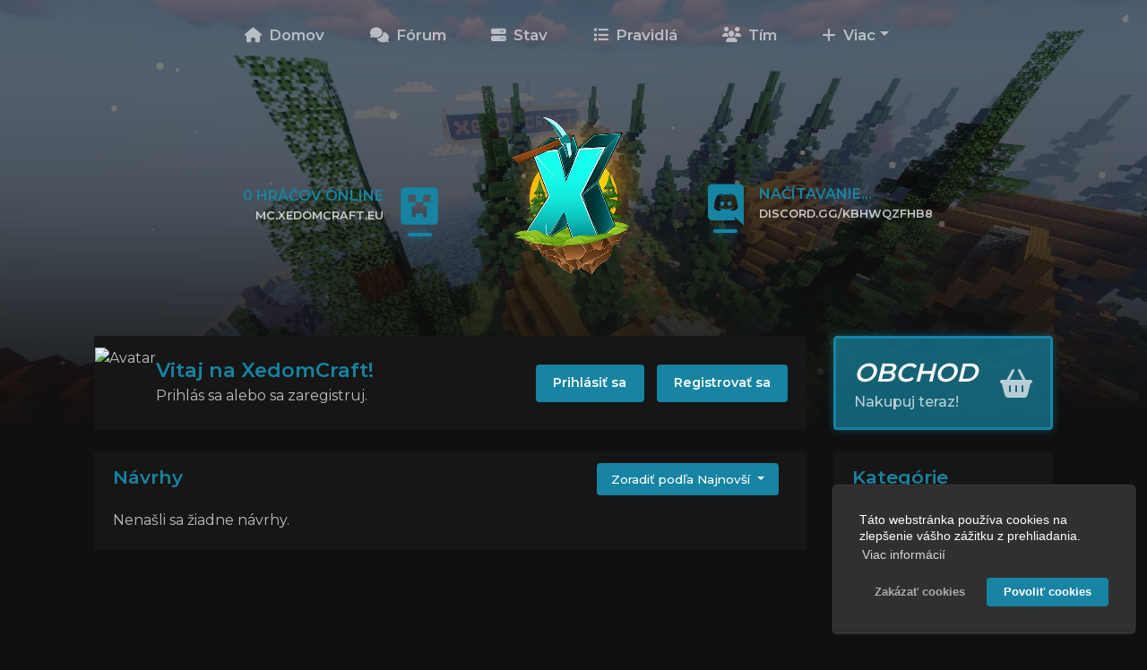

--- FILE ---
content_type: text/html; charset=UTF-8
request_url: https://xedomcraft.eu/suggestions/
body_size: 8979
content:

<!DOCTYPE html>
<html lang='sk' dir='ltr' class="dark" id="html">
	<head>
	  
		<!-- Optimization -->
		<link rel="preload" href="/custom/templates/Cobalt/js/core/mod.min.js" as="script">
		<link rel="preconnect" href="https://fonts.googleapis.com">
		<link rel="preconnect" href="https://fonts.gstatic.com" crossorigin>
				<link rel="preload" href="https://cdn.jsdelivr.net/npm/bootstrap@4.6.1/dist/css/bootstrap.min.css" integrity="sha384-zCbKRCUGaJDkqS1kPbPd7TveP5iyJE0EjAuZQTgFLD2ylzuqKfdKlfG/eSrtxUkn" crossorigin="anonymous" as="style">
		
		<!-- Early loading scripts -->
		<script src="/custom/templates/Cobalt/js/core/mod.min.js"></script>

		<title>Návrhy &bull; XedomCraft</title>
		<meta name="title" content="Návrhy &bull; XedomCraft">
        <meta charset="utf-8"/>
        <meta name="viewport" content="width=device-width, initial-scale=1.0"/>
		<meta name="theme-color" content="#1d1d1d">
		<meta name="keywords" content=" "/>
		<meta name="description" content=" "/>
					<link rel="shortcut icon" href="/uploads/favicons/63876649d7f3d2.35483262_gjnphmqeokifl.png" type="image/x-icon"/>
		
		<!-- Opengraph / Facebook -->
		<meta property="og:type" content="website" />
        <meta property="og:url" content="https://xedomcraft.eu/suggestions/"/>
		<meta property="og:site_name" content="XedomCraft"/>
					<meta property="og:title" content="Návrhy &bull; XedomCraft"/>
			<meta property="og:description" content=" "/>
							<meta property="og:image" content="/uploads/favicons/63876649d7f3d2.35483262_gjnphmqeokifl.png"/>
					
		<!-- Twitter -->
		<meta property="twitter:url" content="https://xedomcraft.eu/suggestions/">
					<meta property="twitter:title" content="Návrhy &bull; XedomCraft">
			<meta property="twitter:description" content=" "/>
							<meta property="twitter:image" content="/uploads/favicons/63876649d7f3d2.35483262_gjnphmqeokifl.png"/>
					
					<link rel="stylesheet" href="/core/assets/vendor/@fortawesome/fontawesome-free/css/all.min.css">
					
                <link rel="stylesheet" 
                href="https://cdn.jsdelivr.net/npm/bootstrap@4.6.1/dist/css/bootstrap.min.css" integrity="sha384-zCbKRCUGaJDkqS1kPbPd7TveP5iyJE0EjAuZQTgFLD2ylzuqKfdKlfG/eSrtxUkn" crossorigin="anonymous">
					
                <link rel="stylesheet" 
                href="/custom/templates/Cobalt/css/cobalt.css?v=1.7.1">
					
                <link rel="preload" 
                href="https://fonts.googleapis.com/css2?family=Montserrat:wght@400;500;600&display=swap" as="style" onload="this.onload=null;this.rel='stylesheet'">
					<style>
		
			:root {
		        --p-color: #1684A2;
		    }
		
		    /* Primary Color */
		    .discord-text .st0, .status-text path, .discord-icon .st0, .status-icon path {fill: var(--p-color) !important;}
			.swal2-icon.swal2-info, .cobalt-update-box .update-icon, .header-theme, .news-title, .top-text, .error-title, .lr-title, .p-icon, .theme-text, .other-btn:after, .other-btn:focus:after, .footer-text-header:after, .widget-header-txt:after, .discord-text .icon:after, .status-text .icon:after, .dropdown-item.d-header, .rules-menu .active span, .rules-menu .active i, .welcome-title {color: var(--p-color) !important;}
			a, a:hover, a:focus {color: var(--p-color)}
			.color-overlay {background: linear-gradient(var(--p-color), #101010);}
			.swal2-icon.swal2-info, .page-item.active .page-link, .user-nav-link.active, .profile-about-box, .rules-menu-link.active {border-color: #1684A2 !important;}
			.swal2-styled.swal2-confirm, .widget-header-txt:after, .discord-text .icon:after, .status-text .icon:after, .nav-link.store-link, .footer-text-header:after, .badge-theme, #toast-container, .progress-bar, .login-overlay, .register-overlay, .vote-tabs .btn.btn-theme.active, .p-color-overlay, .modal-header, .btn-theme, .button-checkbox>.active, .spoiler .spoiler-toggle, .spoiler .spoiler-title, .page-item.active .page-link, .btn.profile-btn.active:after, .cc-window.cc-floating .cc-highlight .cc-btn.cc-allow {background-color: var(--p-color) !important;}
			.swal2-styled.swal2-confirm:hover, .spoiler .spoiler-toggle:hover, .spoiler .spoiler-title:hover, .btn-theme:hover {background-color: var(--p-color) !important; filter: brightness(0.85)}
			.wiki-menu .active.dropdown-toggle::after {
				border-top-color: var(--p-color) !important;
				border-bottom-color: var(--p-color) !important;
			}			
			
			/* Header */
			.header:after {height: 227.5px; background: linear-gradient(rgba(0, 0, 0, 0.3), transparent);} .header:before {background: linear-gradient(rgba(0, 0, 0, 0.3), #101010);}
			.header {background-position: center center !important}
			@media (min-width: 769px) {.header {height: 475px}}
			@media (max-width: 768px) {.header {height: 340px}}
		    @media (min-width: 769px) {.logo {height: 200px; margin-top: 122.5px}}
		    @media (max-width: 768px) {.logo {height: 130px; margin-top: 85px}}
		    .status-text, .discord-text {margin-top: 203.5px}
		    @media (max-width: 1050px) {.status-box-container .text, .discord-box-container .text {display: none}}
		    .line-scale > div {background-color: #FFFFFF;}
		    
		    /* Other */
		    .login-overlay, .register-overlay {opacity: 0.5 !important}
		
		</style>
					<style>.navbar-nav .nav-item:first-child {margin-left: -15px !important}</style>
					<style>.webp .header {background: url('/uploads/3d863f3d48f0bde405f13a5eac57a71d138c53dcheaderbg.webp') no-repeat;}</style>
					<style>.no-webp .header {background: url('/uploads/2024-03-07_16.43.05.png') no-repeat;}</style>
					<style>.p-image-frame {z-index: 1; opacity: 0.7}</style>
					<style>
				.store-box {
					border: 3px solid #1684A2;
					box-shadow: 0 0 10px rgb(22 132 162 / 50%);
				}
				.webp .store-box {
					background: linear-gradient(to bottom, rgba(22 132 162 / 70%), rgba(22 132 162 / 70%));
				}
				.no-webp .store-box {
					background: linear-gradient(to bottom, rgba(22 132 162 / 70%), rgba(22 132 162 / 70%));
				}
		</style>
					<style>.elite {
    background-color: #ffe221;
    background-image: linear-gradient(90deg, rgba(255,226,33,1) 0%, rgba(255,199,74,1) 100%);
    background-size: 100%;
    -webkit-background-clip: text;
    -moz-background-clip: text;
    -webkit-text-fill-color: transparent; 
    -moz-text-fill-color: transparent;
    font-weight: bold  !important;
}

.mythic {
    background-color: #DD5BB6; 
    background-image: linear-gradient(90deg, rgba(221,91,182,1) 0%, rgba(191,78,172,1) 100%);
    background-size: 100%;
    -webkit-background-clip: text;
    -moz-background-clip: text;
    -webkit-text-fill-color: transparent; 
    -moz-text-fill-color: transparent;
}

.titan {
    background-color: #219FB5; 
    background-image: linear-gradient(90deg, rgba(33,159,181,1) 0%, rgba(118,238,250,1) 100%);
    background-size: 100%;
    -webkit-background-clip: text;
    -moz-background-clip: text;
    -webkit-text-fill-color: transparent; 
    -moz-text-fill-color: transparent;
}

.dragon {
    background-color: #A21779; 
    background-image: linear-gradient(90deg, rgba(162,23,121,1) 0%, rgba(166,54,199,1) 100%);
    background-size: 100%;
    -webkit-background-clip: text;
    -moz-background-clip: text;
    -webkit-text-fill-color: transparent; 
    -moz-text-fill-color: transparent;
}</style>
					
                <link rel="stylesheet" 
                href="/modules/Cookie Consent/assets/css/cookieconsent.min.css">
							<link rel="stylesheet" href="https://site-assets.fontawesome.com/releases/v6.2.1/css/all.css">
				
		        
        <!-- Matomo -->
        <script>
          var _paq = window._paq = window._paq || [];
          /* tracker methods like "setCustomDimension" should be called before "trackPageView" */
          _paq.push(['trackPageView']);
          _paq.push(['enableLinkTracking']);
          (function() {
            var u="//matomo.funprogramming.eu/";
            _paq.push(['setTrackerUrl', u+'matomo.php']);
            _paq.push(['setSiteId', '2']);
            var d=document, g=d.createElement('script'), s=d.getElementsByTagName('script')[0];
            g.async=true; g.src=u+'matomo.js'; s.parentNode.insertBefore(g,s);
          })();
        </script>
        <!-- End Matomo Code -->    </head>
	<body>
            <div class="load-wrapper"><div class="loader"><div class="loader-inner line-scale"><div></div><div></div><div></div><div></div><div></div></div></div></div>
        <nav class="navbar navbar-expand-lg navbar-theme navbar-double navbar-top-new">
        <div class="container">
            <button class="navbar-toggler nav-link" type="button"><i class="fa-solid fa-bars"></i> Menu</button>
            
                        <div class="status-icon" onclick="copyToClipboard('#ip')">
                        <svg class="creeper" viewBox="0 0 24 24" xmlns="http://www.w3.org/2000/svg">
                            <path
                                d="M4,2H20A2,2 0 0,1 22,4V20A2,2 0 0,1 20,22H4A2,2 0 0,1 2,20V4A2,2 0 0,1 4,2M6,6V10H10V12H8V18H10V16H14V18H16V12H14V10H18V6H14V10H10V6H6Z">
                            </path>
                        </svg>
            </div>
            
            <a href="https://discord.gg/KbhWQZfhb8" target="_blank">
                <div class="discord-icon">
                            <svg class="discord" xmlns="http://www.w3.org/2000/svg" viewBox="0 0 245 240">
                                <path class="st0"
                                    d="M104.4 103.9c-5.7 0-10.2 5-10.2 11.1s4.6 11.1 10.2 11.1c5.7 0 10.2-5 10.2-11.1.1-6.1-4.5-11.1-10.2-11.1zM140.9 103.9c-5.7 0-10.2 5-10.2 11.1s4.6 11.1 10.2 11.1c5.7 0 10.2-5 10.2-11.1s-4.5-11.1-10.2-11.1z">
                                </path>
                                <path class="st0"
                                    d="M189.5 20h-134C44.2 20 35 29.2 35 40.6v135.2c0 11.4 9.2 20.6 20.5 20.6h113.4l-5.3-18.5 12.8 11.9 12.1 11.2 21.5 19V40.6c0-11.4-9.2-20.6-20.5-20.6zm-38.6 130.6s-3.6-4.3-6.6-8.1c13.1-3.7 18.1-11.9 18.1-11.9-4.1 2.7-8 4.6-11.5 5.9-5 2.1-9.8 3.5-14.5 4.3-9.6 1.8-18.4 1.3-25.9-.1-5.7-1.1-10.6-2.7-14.7-4.3-2.3-.9-4.8-2-7.3-3.4-.3-.2-.6-.3-.9-.5-.2-.1-.3-.2-.4-.3-1.8-1-2.8-1.7-2.8-1.7s4.8 8 17.5 11.8c-3 3.8-6.7 8.3-6.7 8.3-22.1-.7-30.5-15.2-30.5-15.2 0-32.2 14.4-58.3 14.4-58.3 14.4-10.8 28.1-10.5 28.1-10.5l1 1.2c-18 5.2-26.3 13.1-26.3 13.1s2.2-1.2 5.9-2.9c10.7-4.7 19.2-6 22.7-6.3.6-.1 1.1-.2 1.7-.2 6.1-.8 13-1 20.2-.2 9.5 1.1 19.7 3.9 30.1 9.6 0 0-7.9-7.5-24.9-12.7l1.4-1.6s13.7-.3 28.1 10.5c0 0 14.4 26.1 14.4 58.3 0 0-8.5 14.5-30.6 15.2z">
                                </path>
                            </svg>
                </div>
            </a>
            
            <div class="collapse navbar-collapse" id="navbar">


            
                <ul class="navbar-nav mx-auto">
                                                                                                        <li class="nav-item">
                                    <a class="nav-link"
                                        href="/" ><i class="fas fa-home icon"></i> Domov</a>
                                </li>
                                                                                                                                                            <li class="nav-item">
                                    <a class="nav-link"
                                        href="/forum/" ><i class="fa-solid fa-comments"></i> Fórum</a>
                                </li>
                                                                                                                                                            <li class="nav-item">
                                    <a class="nav-link"
                                        href="/status/" ><i class="fa-solid fa-server"></i> Stav</a>
                                </li>
                                                                                                                                                            <li class="nav-item">
                                    <a class="nav-link"
                                        href="/rules/" ><i class="fas fa-list"></i> Pravidlá</a>
                                </li>
                                                                                                                                                            <li class="nav-item">
                                    <a class="nav-link"
                                        href="/team/" ><i class="icon fas fa-users fa-fw"></i> Tím</a>
                                </li>
                                                                                                                            <li class="nav-item dropdown more-dropdown">
                                <a class="nav-link dropdown-toggle" data-toggle="dropdown" href="#" role="button"
                                    aria-haspopup="true" aria-expanded="false"><i class="fa-solid fa-plus"></i> Viac</a>
                                <div class="dropdown-menu more-dropdown-menu">
                                                                            <a class="dropdown-item" href="/members/"
                                            ><i class="fas fa-users"></i> Užívatelia</a>
                                                                            <a class="dropdown-item" href="/vote/"
                                            ><i class="fa-solid fa-thumbs-up"></i> Hlasovanie</a>
                                                                            <a class="dropdown-item" href="/report/"
                                            ><i class="fa-solid fa-flag"></i> Nahlásenie hráča</a>
                                                                            <a class="dropdown-item" href="/nabornahelpera/"
                                            ><i class="fa-solid fa-user-plus"></i> Nábor na helpera</a>
                                                                            <a class="dropdown-item" href="/ban-appeal/"
                                            ><i class="fa-solid fa-gavel"></i> Odvolanie voči banu</a>
                                                                            <a class="dropdown-item" href="/nabornaeventera/"
                                            ><i class="fa-solid fa-user-plus"></i> Nábor na Eventera</a>
                                                                            <a class="dropdown-item" href="/nabornabuildera/"
                                            ><i class="fa-solid fa-user-plus"></i> Nábor na Buildera</a>
                                                                            <a class="dropdown-item" href="/infractions/"
                                            ><i class="fas fa-gavel"></i> Tresty</a>
                                                                            <a class="dropdown-item" href="/store/"
                                            ><i class="fas fa-shopping-cart"></i> Obchod</a>
                                                                            <a class="dropdown-item" href="/donate/"
                                            ><i class="fa-solid fa-circle-dollar-to-slot"></i> Prispieť</a>
                                                                            <a class="dropdown-item" href="/suggestions/"
                                            ><i class="fa-solid fa-lightbulb"></i> Návrhy</a>
                                                                            <a class="dropdown-item" href="/dynmap/"
                                            ><i class="fa-solid fa-map"></i> Dynmapa</a>
                                                                    </div>
                            </li>
                                                            </ul>
                
            







            </div>
        </div>
    </nav>

<div class="color-overlay" >
    <div class="header" id="header-pjs"
        style="opacity: 1; z-index: 1"
        ></div>
</div>

<div class="logo-ds-flex">

            <div class="status-box-container">
            <div class="status-text" onclick="copyToClipboard('#ip')">
                <div class="text">
                    <div class="top-text"><span class="server-status">Načítavanie...</span></div>
                    <div class="bottom-text">
                        <div class="reel-1"><span id="ip">mc.xedomcraft.eu</span></div>
                        <div class="reel-1">Kliknite pre skopírovanie IP</div>
                    </div>
                </div>
                <div class="icon">
                    <div class="icon-wrapper">
                        <svg class="creeper" viewBox="0 0 24 24" xmlns="http://www.w3.org/2000/svg">
                            <path
                                d="M4,2H20A2,2 0 0,1 22,4V20A2,2 0 0,1 20,22H4A2,2 0 0,1 2,20V4A2,2 0 0,1 4,2M6,6V10H10V12H8V18H10V16H14V18H16V12H14V10H18V6H14V10H10V6H6Z">
                            </path>
                        </svg>
                    </div>
                </div>
            </div>
        </div>
    
    <div class="logo-container">
        <a id="logo-link" href="/">
                        <picture>
                <source srcset="/uploads/80066c0310bd40ff55f8f9e79db450b73974d287logo.webp" type="image/webp">
                <source srcset="/uploads/512.png">
                <img class="logo animated-logo" alt="logo"
                    src='/uploads/512.png' />
            </picture>
                    </a>
    </div>

            <div class="discord-box-container">
            <a href="https://discord.gg/KbhWQZfhb8" target="_blank">
                <div class="discord-text">
                    <div class="icon">
                        <div class="icon-wrapper">
                            <svg class="discord" xmlns="http://www.w3.org/2000/svg" viewBox="0 0 245 240">
                                <path class="st0"
                                    d="M104.4 103.9c-5.7 0-10.2 5-10.2 11.1s4.6 11.1 10.2 11.1c5.7 0 10.2-5 10.2-11.1.1-6.1-4.5-11.1-10.2-11.1zM140.9 103.9c-5.7 0-10.2 5-10.2 11.1s4.6 11.1 10.2 11.1c5.7 0 10.2-5 10.2-11.1s-4.5-11.1-10.2-11.1z">
                                </path>
                                <path class="st0"
                                    d="M189.5 20h-134C44.2 20 35 29.2 35 40.6v135.2c0 11.4 9.2 20.6 20.5 20.6h113.4l-5.3-18.5 12.8 11.9 12.1 11.2 21.5 19V40.6c0-11.4-9.2-20.6-20.5-20.6zm-38.6 130.6s-3.6-4.3-6.6-8.1c13.1-3.7 18.1-11.9 18.1-11.9-4.1 2.7-8 4.6-11.5 5.9-5 2.1-9.8 3.5-14.5 4.3-9.6 1.8-18.4 1.3-25.9-.1-5.7-1.1-10.6-2.7-14.7-4.3-2.3-.9-4.8-2-7.3-3.4-.3-.2-.6-.3-.9-.5-.2-.1-.3-.2-.4-.3-1.8-1-2.8-1.7-2.8-1.7s4.8 8 17.5 11.8c-3 3.8-6.7 8.3-6.7 8.3-22.1-.7-30.5-15.2-30.5-15.2 0-32.2 14.4-58.3 14.4-58.3 14.4-10.8 28.1-10.5 28.1-10.5l1 1.2c-18 5.2-26.3 13.1-26.3 13.1s2.2-1.2 5.9-2.9c10.7-4.7 19.2-6 22.7-6.3.6-.1 1.1-.2 1.7-.2 6.1-.8 13-1 20.2-.2 9.5 1.1 19.7 3.9 30.1 9.6 0 0-7.9-7.5-24.9-12.7l1.4-1.6s13.7-.3 28.1 10.5c0 0 14.4 26.1 14.4 58.3 0 0-8.5 14.5-30.6 15.2z">
                                </path>
                            </svg>
                        </div>
                    </div>
                    <div class="text">
                        <div class="top-text"><span class="discord-status">Načítavanie...</span></div>
                        <div class="bottom-text">
                            <div class="reel-1">discord.gg/KbhWQZfhb8</div>
                            <div class="reel-1">Kliknite pre pripojenie</div>
                        </div>
                    </div>
                </div>
            </a>
        </div>
    
</div>

<div class="coldfire-navbar-menu">
    <div class="nav-header">
        <div class="nav-header-text theme-text">XedomCraft</div>
        <div id="nav-header-close" class="nav-header-close btn btn-secondary ml-4"><i class="fa-solid fa-xmark"></i></div>
    </div>
    <ul>
                                    <li class="nav-item">
                    <a class="nav-link" href="/"
                        ><i class="fas fa-home icon"></i>
                        Domov</a>
                </li>
                                                <li class="nav-item">
                    <a class="nav-link" href="/forum/"
                        ><i class="fa-solid fa-comments"></i>
                        Fórum</a>
                </li>
                                                <li class="nav-item">
                    <a class="nav-link" href="/status/"
                        ><i class="fa-solid fa-server"></i>
                        Stav</a>
                </li>
                                                <li class="nav-item">
                    <a class="nav-link" href="/rules/"
                        ><i class="fas fa-list"></i>
                        Pravidlá</a>
                </li>
                                                <li class="nav-item">
                    <a class="nav-link" href="/team/"
                        ><i class="icon fas fa-users fa-fw"></i>
                        Tím</a>
                </li>
                                                <li class="nav-item dropdown more-dropdown">
                    <a class="nav-link dropdown-toggle" data-toggle="dropdown" href="#" role="button" aria-haspopup="true"
                        aria-expanded="false"><i class="fa-solid fa-plus"></i> Viac</a>
                    <div class="dropdown-menu more-dropdown-menu">
                                                    <a class="dropdown-item" href="/members/"
                                ><i class="fas fa-users"></i> Užívatelia</a>
                                                    <a class="dropdown-item" href="/vote/"
                                ><i class="fa-solid fa-thumbs-up"></i> Hlasovanie</a>
                                                    <a class="dropdown-item" href="/report/"
                                ><i class="fa-solid fa-flag"></i> Nahlásenie hráča</a>
                                                    <a class="dropdown-item" href="/nabornahelpera/"
                                ><i class="fa-solid fa-user-plus"></i> Nábor na helpera</a>
                                                    <a class="dropdown-item" href="/ban-appeal/"
                                ><i class="fa-solid fa-gavel"></i> Odvolanie voči banu</a>
                                                    <a class="dropdown-item" href="/nabornaeventera/"
                                ><i class="fa-solid fa-user-plus"></i> Nábor na Eventera</a>
                                                    <a class="dropdown-item" href="/nabornabuildera/"
                                ><i class="fa-solid fa-user-plus"></i> Nábor na Buildera</a>
                                                    <a class="dropdown-item" href="/infractions/"
                                ><i class="fas fa-gavel"></i> Tresty</a>
                                                    <a class="dropdown-item" href="/store/"
                                ><i class="fas fa-shopping-cart"></i> Obchod</a>
                                                    <a class="dropdown-item" href="/donate/"
                                ><i class="fa-solid fa-circle-dollar-to-slot"></i> Prispieť</a>
                                                    <a class="dropdown-item" href="/suggestions/"
                                ><i class="fa-solid fa-lightbulb"></i> Návrhy</a>
                                                    <a class="dropdown-item" href="/dynmap/"
                                ><i class="fa-solid fa-map"></i> Dynmapa</a>
                                            </div>
                </li>
                    
        <div class="divider"></div>

                                                        <li class="nav-item">
                        <a class="nav-link bottom-nav" href="/login/">
                                                    <span data-toggle="tooltip" data-placement="right" data-offset="0 10px" title="Prihlásiť sa"><i class="fa-solid fa-arrow-right-to-bracket"></i></span> Prihlásiť sa
                                                </a>
                    </li>
                                                                <li class="nav-item">
                        <a class="nav-link bottom-nav" href="/register/">
                                                    <span data-toggle="tooltip" data-placement="right" data-offset="0 10px" title="Registrovať sa"><i class="fa-solid fa-user-plus"></i></span> Registrovať sa
                                                </a>
                    </li>
                                    
        </ul>
    </div>

    <div class="overlay"></div>
    

        <div class="container top-container">

            
                                                                                    <div class="row">
                            <div class="col-lg-9">

                            <div class="card mb-2 welcome-card">
                            <div class="card-body">
                                <div class="welcome-card-flex">
                                    <div class="welcome-av-col">
                                        <picture>
                                            <source srcset="none" media="(max-width: 767px)">
                                            <source
                                                srcset="https://s.namemc.com/3d/skin/body.png?id=4598f3523cddd056&model=classic&theta=32&phi=19&time=90&width=150&height=200"
                                                media="(min-width: 768px)">
                                            <img src="https://s.namemc.com/3d/skin/body.png?id=4598f3523cddd056&model=classic&theta=32&phi=19&time=90&width=150&height=200"
                                                alt="Avatar" class="welcome-avatar" height="160px" width="auto" />
                                        </picture>
                                    </div>
                                    <div class="welcome-text-col">
                                        <span class="welcome-title">Vitaj na XedomCraft!</span><br />
                                        <span class="welcome-text">Prihlás sa alebo sa zaregistruj.</span><br />
                                    </div>
                                    <div class="welcome-lr-col">
    
                                        
                                                                                                                                                                                        <a class="btn btn-theme" href="/login/" target="">Prihlásiť sa</a>
                                                                                                                                                                                                                                                                                    <a class="btn btn-theme" href="/register/" target="">Registrovať sa</a>
                                                                                                                                        
                                    </div>
                                </div>
                            </div>
                        </div>

                            </div>
                            <div class="col-lg-3">
                                                                <a href="/store">
<div class="store-box mb-2">
    <div class="store-title">Obchod</div>
    <div class="store-icon"><i class="fas fa-shopping-basket"></i></div>
    <div class="store-subtitle">Nakupuj teraz!</div>
</div>
</a>                            </div>
                        </div>
                                                
            
            <div class="alert alert-danger" id="ie-message">
                Internet Explorer: Internet Explorer nie je podporovaný. Inovujte na modernejší prehliadač.
            </div>

            <div class="chatbox mb-3" id="chatbox-top"></div>
        </div>

        
            <div id="loginModal" class="modal fade login-modal-lg" tabindex="-1" role="dialog" aria-labelledby="loginModal"
                aria-hidden="true">
                <div class="modal-dialog modal-md">
                    <div class="modal-content">
                        <div class="login-menu"></div>
                    </div>
                </div>
            </div>


            <div id="registerModal" class="modal fade register-modal-lg" tabindex="-1" role="dialog" aria-labelledby="registerModal"
                aria-hidden="true">
                <div class="modal-dialog modal-md">
                    <div class="modal-content">
                        <div class="register-menu"></div>
                    </div>
                </div>
            </div>

            <div class="modal fade" id="loginRegisterError" tabindex="-1" role="dialog" aria-labelledby="loginRegisterErrorLabel" aria-hidden="true">
    <div class="modal-dialog" role="document">
        <div class="modal-content">
            <div class="modal-header">
                <span class="modal-title" id="loginRegisterErrorLabel">Chyba</span>
            </div>
            <div class="modal-body">
            Pri načítavaní tohto menu sa vyskytla chyba. Vlastník webu musí postupovať podľa týchto krokov, aby to vyriešil:<br />
            1. Uistite sa, že hodnota názvu hostiteľa v core/config.php v FTP sa zhoduje s URL vašej stránky.<br />
            2. Ak používate www. prefix skontrolujte, či je povolená možnosť force www v StaffCP -> Konfigurácia -> Všeobecné nastavenia.
            </div>
        </div>
    </div>
</div>

                
<div class="container">
    <div class="row">
        <div class="col-lg-9">
            <div class="card">
                <div class="card-header header-theme">
                    Návrhy
                    
                    <div class="btn-group float-right" style="margin-right: 10px">
                        <button type="button" class="btn dropdown-toggle btn-theme" data-toggle="dropdown">Zoradiť podľa Najnovší <span class="caret"></span></button>
                        <ul class="dropdown-menu" role="menu">
                            <li><a rel="noopener nofollow" class="dropdown-item"
                                    href="/suggestions/?sort=newest">Najnovší</a></li>
                            <li><a rel="noopener nofollow" class="dropdown-item"
                                    href="/suggestions/?sort=recent-activity">Posledná aktivita</a></li>
                            <li><a rel="noopener nofollow" class="dropdown-item" 
                                    href="/suggestions/?sort=likes">Páči sa</a></li>
                        </ul>
                    </div>
                </div>
                <div class="card-body">
                                            Nenašli sa žiadne návrhy.
                                    </div>
            </div>
        </div>
        <div class="col-lg-3">
                        <div class="card">
	<div class="card-header header-theme">Kategórie</div>
	<div class="card-body">
				  <a class="btn btn-block btn-theme" href="/suggestions/category/1-minecraft-server/">Minecraft server</a>
	  			  <a class="btn btn-block btn-theme" href="/suggestions/category/2-discord-server/">Discord server</a>
	  			  <a class="btn btn-block btn-theme" href="/suggestions/category/3-web/">Web</a>
	  		</div>
</div>            <div class="card">
    <div class="card-header header-theme">Posledná aktivita</div>
    <div class="card-body">
            </div>
</div>        </div>
    </div>
</div>

 
<div class="container">
    <div class="chatbox" id="chatbox-bottom"></div>
</div>
<div class="footer-spacer"></div>
<div class="footer large-footer">
    <div class="top-section">

        <div class="container">
            <div class="row">
                <div class="col-lg-4 footer-col footer-about">
                    <div class="footer-text-header">Pripoj sa teraz</div>
                    <p>Poď si zahrať na server!</p>
                                            <button class="btn btn-play" onclick="copyToClipboard('#play-ip')" data-toggle="tooltip"
                            title="Kliknite pre skopírovanie"><span id="play-ip">mc.xedomcraft.eu</span> <i class="fa-solid fa-angles-right"></i></button>
                                    </div>
                <div class="col-lg-4 footer-col">
                    <div class="footer-text-header">Odkazy</div>
                    <a class="footer-link terms-link" href="/terms/">Podmienky</a>
                    <a class="footer-link privacy-policy-link" href="/privacy/">Zásady ochrany osobných údajov</a>
                                            <a class="footer-link" href="javascript:" onclick="toggleAutoLanguage()" id="auto-language"></a>
                                                             <a class="footer-link" href="/cookies/" target="">
                        Oznámenie o cookies</a>                  </div>
                <div class="col-lg-4 footer-col">
                    <div class="footer-text-header">Obchod</div>
                    <p>Pozri sa do obchodu, kde si môžeš kúpiť ranky, coiny, atď!</p>
                    <a href="/store" class="btn btn-theme other-btn">Navštíviť obchod <i class="fas fa-shopping-cart"></i></a>
                </div>
            </div>
        </div>
    </div>

    <div class="bottom-bar">
        <div class="container">
            <div class="footer-copyright">
                <span class="copyright-txt"><i class="fa-solid fa-copyright"></i> 2026 <span class="site">XedomCraft</span></span>
                                <div class="icon-box">
                                                                                <a class="icon" href="https://twitter.com/XedomCraft" target="_blank"><i id="social-tw" class="fa-brands fa-twitter"></i></a>
                                        <a class="icon" href="https://www.youtube.com/channel/UCB1pz2R7lf6md4BWI1HIyLA" target="_blank"><i id="social-gp" class="fa-brands fa-youtube"></i></a>
                                                        </div>
                            </div>
            <a href="https://coldfiredzn.com" rel="noopener" target="_blank">
                <picture>
                    <source srcset="/custom/templates/Cobalt/template_settings/coldfire.webp" type="image/webp">
                    <source srcset="/custom/templates/Cobalt/template_settings/coldfire.png">
                    <img class="credit-img" alt="Coldfire Design" src='/custom/templates/Cobalt/template_settings/coldfire.png' />
                </picture>
            </a>
        </div>
    </div>

</div>


<script type="text/javascript" src="/core/assets/vendor/jquery/dist/jquery.min.js"></script>
<script type="text/javascript" src="/core/assets/vendor/jquery.cookie/jquery.cookie.js"></script>

                <script type="text/javascript" 
                    src="https://cdn.jsdelivr.net/npm/bootstrap@4.6.1/dist/js/bootstrap.bundle.min.js" integrity="sha384-fQybjgWLrvvRgtW6bFlB7jaZrFsaBXjsOMm/tB9LTS58ONXgqbR9W8oWht/amnpF"crossorigin="anonymous"></script>

                <script type="text/javascript" 
                    src="https://cdn.jsdelivr.net/npm/sweetalert2@11.2.0/dist/sweetalert2.all.min.js" integrity="sha256-tGZXBB9uK3MK1zLsI8b/1gZYQcBl8TMTi52kA2RmEKc="crossorigin="anonymous"></script>

                <script type="text/javascript" 
                    src="https://cdn.jsdelivr.net/npm/tsparticles@1.39.3/tsparticles.min.js" integrity="sha256-CGTXk49NPei0eRo1PL2NVebBLfmfE7PQlx0ktUIpM+o="crossorigin="anonymous"></script>
<script type="text/javascript">
			var particles = "yes";
			var winter = "no";
			var swal_server_copy = "Teraz sa pripojte k serveru!";
			var discord_server = "981575605822849094";
			var mc_server = "mc.xedomcraft.eu";
			var ds_box = "yes";
			var ds_breakpoint = "1050";
			var users_online = "užívateľov online";
			var user_online = "užívateľ online";
			var players_online = "hráčov online";
			var player_online = "hráč online";
			var server_offline = "Server je offline";
		</script>

                <script type="text/javascript" 
                    src="/modules/Cookie Consent/assets/js/cookieconsent.min.js"></script>
<script type="text/javascript">if (window.cookieconsent === undefined) {
  console.warn('Failed to initialise cookie consent, it may be blocked by your browser or a browser extension');
} else {
  window.cookieconsent.initialise({
    onStatusChange: function() {
      window.location.reload();
    },
    
    "position": "bottom-right",
    "type": "opt-in",
    "palette": {
        "button": {
            "background": "transparent",
            "text": "#f1d600",
            "border": "#f1d600"
        },
        "popup": {
            "background": "#000",
            "text": "#000"
        }
    },
    "content": {
        "policy": "Cookies",
        "message": "T\u00e1to webstr\u00e1nka pou\u017e\u00edva cookies na zlep\u0161enie v\u00e1\u0161ho z\u00e1\u017eitku z prehliadania.",
        "deny": "Zak\u00e1za\u0165 cookies",
        "allow": "Povoli\u0165 cookies",
        "link": "Viac inform\u00e1ci\u00ed",
        "href": "\/cookies\/"
    }

  });
}
</script>
<script type="text/javascript">$('.ui.search')
  .search({
    type: 'category',
    apiSettings: {
      url: '/suggestions/search_api/?q={query}'
    },
    minCharacters: 3
  })
;</script>
<script type="text/javascript">var siteName = "XedomCraft", siteURL = "\/", fullSiteUrl = "https:\/\/xedomcraft.eu\/", page = "suggestions", pjsPath = "\/custom\/templates\/Cobalt\/js\/particles-settings.json", copied = "Skop\u00edrovan\u00e9!", close = "Zavrie\u0165", loading = "Na\u010d\u00edtavanie...", cookieNotice = "T\u00e1to webstr\u00e1nka pou\u017e\u00edva s\u00fabory cookie na zlep\u0161enie v\u00e1\u0161ho z\u00e1\u017eitku z prehliadania. Registr\u00e1ciou na na\u0161om webe alebo zatvoren\u00edm tohto ozn\u00e1menia s\u00fahlas\u00edte s ich pou\u017eit\u00edm.", cookieAgree = "general\/cookie_agree", noMessages = "\u017diadne spr\u00e1vy", newMessage1 = "M\u00e1te {{count}} nov\u00fa spr\u00e1vu", newMessagesX = "M\u00e1te {{count}} nov\u00fdch spr\u00e1v", noAlerts = "\u017diadne nov\u00e9 upozornenia", newAlert1 = "M\u00e1te 1 nov\u00e9 upozornenie", newAlertsX = "M\u00e1te {{count}} nov\u00fdch upozornen\u00ed", debugging = "0", loggedIn = "0", cookie = "0", confirmDelete = "Naozaj to chcete odstr\u00e1ni\u0165?", offline = "Offline", noPlayersOnline = "Nie s\u00fa online \u017eiadni hr\u00e1\u010di.", bungeeInstance = "Tento server je in\u0161tancia Bungee.", online = "Online", avatarSource = "https:\/\/visage.surgeplay.com\/bust\/{size}\/{identifier}", andMoreX = "a {{count}} viac", loadingTime = "", route = "\/suggestions", csrfToken = "e1a70f085ed4c3d08574ccd8e4964df0"</script>

                <script type="text/javascript" 
                    src="/custom/templates/Cobalt/js/core/core.js?v=17"></script>

                <script type="text/javascript" 
                    src="/custom/templates/Cobalt/js/core/user.js?v=5"></script>

                <script type="text/javascript" 
                    src="/custom/templates/Cobalt/js/core/pages.js?v=5"></script>
<script type="text/javascript">$.getJSON('/queries/servers/', function(data) {});</script>
<script>
    <a href="https://craftlist.org/xedomcraft"><img src="https://craftlist.org/server-icons/ranks/small/3a45173f-35cc-4ce4-ab5e-3b5f2a875381.png"</a>
</script>

<script>
const autoLanguage = document.getElementById('auto-language');
const autoLanguageValue = $.cookie('auto_language') ?? 'true';
autoLanguage.innerText = 'Automatický jazyk (' + (autoLanguageValue === 'true' ? 'Povolené' : 'Zakázané') + ')';
function toggleAutoLanguage() {
  $.cookie(
          'auto_language',
          autoLanguageValue === 'true' ? 'false' : 'true',
          { path: '/' }
  );
  window.location.reload();
}
</script>

<script src="//instant.page/5.1.0" type="module" integrity="sha384-by67kQnR+pyfy8yWP4kPO12fHKRLHZPfEsiSXR8u2IKcTdxD805MGUXBzVPnkLHw"></script>


  </body>
  </html>


--- FILE ---
content_type: text/css
request_url: https://xedomcraft.eu/custom/templates/Cobalt/css/cobalt.css?v=1.7.1
body_size: 12434
content:
/*------------- CSS for Cobalt Theme for NamelessMC -------------*/
/*--------- Made by Coldfire -- https://coldfiredzn.com ---------*/
/*--------- 

/*---------- General ----------*/

.nav-tabs .nav-link {
  border: none;
  padding: 0.5em 1em !important;
  margin: 0 !important;
  color: #fff !important;
}

.nav-tabs {
  border: none;
}

.badge {
  padding: 5px 10px;
  font-weight: 600;
  color: #fff;
  border-radius: 5px;
}

.swal2-styled.swal2-confirm:focus {
  box-shadow: none !important;
}

a {
  text-decoration: none !important;
}

.tokenfield.form-control {
  cursor: text;
}

@media (min-width: 768px) {
  .mobile_only {
    display: none;
  }
}

@media (max-width: 767px) {
  .col-inv {
    display: none;
  }

  html {
    font-size: 90%;
  }
}

img {
  max-width: 100%;
}

.forum_post {
  word-wrap: break-word;
}

.forum_post img {
  overflow: auto;
  max-width: 100%;
  height: auto;
}

.username {
  font-weight: 500;
}

.username:hover {
  filter: brightness(80%);
}

body {
  font-family: "Montserrat", sans-serif;
}

.avatar-img {
  border-radius: 0.15rem;
}

.input-group-text {
  background-color: rgba(255, 255, 255, 0.15) !important;
  color: rgb(189, 189, 189) !important;
  font-weight: 500;
}

.fb-page {
  margin-bottom: 1rem !important;
}

.breadcrumb {
  padding: 0.55rem 1.25rem !important;
  font-size: 0.85rem;
}

#tsparticles {
  position: absolute;
  top: 0;
  left: 0;
  width: 100%;
  height: 100%;
}

#ie-message {
  display: none;
}

@media all and (-ms-high-contrast: none), (-ms-high-contrast: active) {
  #ie-message {
      display: initial;
  }
}

.connection-status-icon {
  margin: auto;
  display: block;
  margin-top: 0.5rem;
}

input:-webkit-autofill,
input:-webkit-autofill:visited,
input:-webkit-autofill:hover, 
input:-webkit-autofill:focus, 
input:-webkit-autofill:active{
  -webkit-box-shadow: 0 0 0 30px #202020 inset !important;
}

input:-webkit-autofill{
  -webkit-text-fill-color: rgb(189 189 189) !important;
}

input:-webkit-autofill,
input:-webkit-autofill:hover,
input:-webkit-autofill:focus,
input:-webkit-autofill:active {
    transition: background-color 5000s ease-in-out 0s;
}

/*---------- Maintenance ----------*/
.maintenance-icon {
  position: fixed;
  right: 2rem;
  bottom: 2rem;
  border-radius: 20rem;
  background-color: #ff0018;
  padding: 0.75rem 1.25rem;
  color: #fff;
  font-size: 1.5rem;
  box-shadow: rgb(255 0 24 / 20%) 0 0 10px 4px;
  z-index: 100;
}

.maintenance-icon:hover {
  filter: brightness(70%);
}

/*---------- Rules Module ----------*/

.rules-menu {
  background-color: #161616;
  border-radius: 0.25rem;
  margin-bottom: 1rem;
  padding-bottom: 0.5rem;
}

.rules_image_icon {
  height: 2.8rem;
  width: auto;
}

.rules-menu .nav {
  flex-direction: column;
}

.rules-menu .menu-title {
  font-weight: 600;
  font-size: 1.4rem;
  padding: 1rem 1.75rem;
}

.rules-menu-link {
  padding: 1.05rem calc(1.75rem - 5px);
  display: block;
  position: relative;
  border-left: 5px solid transparent;
}

.rules-menu-link i {
  font-size: 2rem;
  position: absolute;
  top: 0.7rem;
  color: rgba(255, 255, 255, 0.03);
}

.rules-menu-link span {
  display: inline-block;
  margin-left: 3.6rem;
  font-weight: 600;
  font-size: 1.1rem;
  text-transform: uppercase;
  color: rgba(255, 255, 255, 0.4);
  transition: 0.25s;
}

.rules-menu-link:hover {
  background-color: rgba(255, 255, 255, 0.03);
}

/*---------- Ghost Module ----------*/

.latest-news-image {
  height: 50px;
  width: 50px;
  overflow: hidden;
  border-radius: 0.25rem;
  margin-top: 0.3rem;
}

.latest-news-image img {
  height: 100%;
  max-width: none;
}

.latest-news-name {
  font-weight: 600;
  color: #fff;
}

.latest-news-date,
.latest-news-readtime {
  color: rgb(189 189 189);
}

.cf-full-post-img {
  height: 300px;
  border-top-left-radius: 0.25rem;
  border-top-right-radius: 0.25rem;
  background-position: center;
  background-repeat: no-repeat;
  background-size: cover;
}

.cf-full-post-content {
  overflow-wrap: break-word;
}

.cf-full-post-img img {
  width: 100%;
  height: auto;
}

.cf-full-post-body {
  padding: 2rem 5%;
  background-color: rgba(255, 255, 255, 0.03);
  border-bottom-left-radius: 0.25rem;
  border-bottom-right-radius: 0.25rem;
}

.cf-full-post-title {
  font-weight: 600;
  font-size: 2.7rem;
}

.cf-full-post .readtime {
  margin: auto 0;
  background: rgba(255, 255, 255, 0.03);
  padding: 0.5rem 1rem;
  border-radius: 0.5rem;
  font-size: 0.9rem;
  font-weight: 500;
}

.post-list {
  display: grid;
  grid-template-columns: repeat(6, 1fr);
  grid-gap: 1.5rem;
}

.post-card-large {
  grid-area: span 1 / span 6;
  display: flex;
  flex-direction: row;
  background-color: #161616;
  border-radius: 0.25rem;
}

.post-card-large .post-card-img {
  flex: 1 1 60%;
  overflow: hidden;
  position: relative;
}

.post-card-large .post-card-img img {
  border-top-left-radius: 0.25rem;
  border-bottom-left-radius: 0.25rem;
  position: absolute;
  width: 100%;
  height: 100%;
  object-fit: cover;
}

.post-card-large .post-card-body {
  flex: 1 1 40%;
  padding: 2.5rem 2.5rem;
}

.post-card-large .post-card-title {
  font-weight: 600;
  font-size: 1.8rem;
  margin-bottom: 1.5rem;
}

.post-card-large .post-card-footer {
  display: flex;
  margin-top: 1.5rem;
}

.post-card-large .readtime {
  margin: auto 0;
  background: rgba(255, 255, 255, 0.03);
  padding: 0.5rem 1rem;
  border-radius: 0.5rem;
  font-size: 0.9rem;
  font-weight: 500;
}

.post-card-medium {
  grid-area: span 1 / span 3;
  background-color: #161616;
  border-radius: 0.25rem;
}

.post-card-medium .post-card-img {
  height: 250px;
  position: relative;
}

.post-card-medium .post-card-img img {
  border-top-left-radius: 0.25rem;
  border-top-right-radius: 0.25rem;
  position: absolute;
  width: 100%;
  height: 100%;
  object-fit: cover;
}

.post-card-medium .post-card-body {
  padding: 1.5rem 2rem;
}

.post-card-medium .post-card-title {
  font-weight: 600;
  font-size: 1.4rem;
  margin-bottom: 1rem;
}

.post-card-medium .post-card-footer {
  display: flex;
  margin-top: 1.5rem;
}

.post-card-medium .readtime {
  margin: auto 0;
  background: rgba(255, 255, 255, 0.03);
  padding: 0.5rem 1rem;
  border-radius: 0.5rem;
  font-size: 0.9rem;
  font-weight: 500;
}

.post-card-small {
  grid-area: span 1 / span 2;
  background-color: #161616;
  border-radius: 0.25rem;
}

.post-card-small .post-card-img {
  height: 200px;
  position: relative;
}

.post-card-small .post-card-img img {
  border-top-left-radius: 0.25rem;
  border-top-right-radius: 0.25rem;
  position: absolute;
  width: 100%;
  height: 100%;
  object-fit: cover;
}

.post-card-small .post-card-body {
  padding: 1.5rem 2rem;
}

.post-card-small .post-card-title {
  font-weight: 600;
  font-size: 1.4rem;
  margin-bottom: 1rem;
}

.post-card-small .post-card-footer {
  display: flex;
  margin-top: 1.5rem;
}

.post-card-small .readtime {
  margin: auto 0;
  background: rgba(255, 255, 255, 0.03);
  padding: 0.5rem 1rem;
  border-radius: 0.5rem;
  font-size: 0.9rem;
  font-weight: 500;
}

.post-list .post-card-img img,
.post-card-title {
  transition: 0.25s;
}

.post-list .post-card-img {
  overflow: hidden;
}

.post-list .post-card-img img:hover {
  transform: scale(1.1) rotate(2deg);
}

.post-card-title:hover {
  filter: brightness(85%);
}

/* Fixing wrong card heights */
.outside-footer {
  padding: 1.5rem 2rem;
  position: absolute;
  bottom: 0;
  width: 100%;
}

.post-card-small .post-card-body,
.post-card-medium .post-card-body {
  margin-bottom: 5rem;
}

.post-card-small,
.post-card-medium {
  position: relative;
}

/* Mobile */
@media (max-width: 1100px) {
  .post-card-large .post-card-img {
    flex: 1 1 55%;
  }
  .post-card-large .post-card-body {
    flex: 1 1 45%;
  }
  .post-card-small .post-card-body {
    margin-bottom: 8rem;
  }
  .post-card-small .post-card-footer {
    flex-wrap: wrap;
  }
  .post-card-small .readtime {
    margin-top: 1rem;
  }
}

@media (max-width: 991px) {
  .post-card-large .post-card-img {
    flex: 1 1 40%;
  }
  .post-card-large .post-card-body {
    flex: 1 1 60%;
  }
  .post-card-medium .post-card-body {
    margin-bottom: 8rem;
  }
  /* Small to medium */
  .post-card-small {
    grid-area: span 1 / span 3;
  }
  .post-card-medium .post-card-footer {
    flex-wrap: wrap;
  }
  .post-card-medium .readtime {
    margin-top: 1rem;
  }
}

@media (max-width: 767px) {
  .post-list {
    grid-template-columns: repeat(3, 1fr);
  }
  .post-card-body {
    margin-bottom: -2rem !important;
  }
  /* Large to medium */
  .post-card-large {
    grid-area: span 1 / span 3;
    display: block;
  }
  .post-card-large .post-card-img {
    height: 250px;
  }
  .post-card-large .post-card-img img {
    border-top-right-radius: 0.25rem;
    border-bottom-left-radius: 0;
  }
  .post-card-large .post-card-title {
    font-size: 1.4rem;
    margin-bottom: 1rem;
  }
  .outside-footer {
    position: initial;
  }
}

/*---------- Store Widget ----------*/

.store-box {
  border-radius: 0.25rem;
  position: relative;
  transition: 0.25s;
}

.store-title {
  font-size: 1.8rem;
  font-weight: 600;
  text-transform: uppercase;
  font-style: italic;
  color: #fff;
  margin-top: 1rem;
  margin-left: 1.25rem;
  transition: 0.25s;
}

.store-icon {
  position: absolute;
  bottom: 1.5rem;
  right: 1.25rem;
  font-size: 2rem;
  color: #fff;
  opacity: 0.7;
  transition: 0.25s;
}

.store-subtitle {
  color: rgba(255, 255, 255, 0.7);
  font-weight: 500;
  margin-left: 1.25rem;
  margin-bottom: 1rem;
  transition: 0.25s;
}

.store-box:hover {
  opacity: 0.8;
}

.store-box:hover .store-title,
.store-box:hover .store-subtitle {
  margin-left: 2rem;
}

.store-box:hover .store-icon {
  right: 2rem;
}

/*---------- Store Module (Partydragen) ----------*/

.store-player {
  padding: 0.75rem 1.25rem;
  margin-bottom: 1rem;
  border-radius: 0.25rem;
  background-color: #161616;
}
.store-player .store-player-txt {
  font-weight: 500;
  font-size: 1.2rem;
}
.img-container img {
  height: 45px;
  width: 45px;
}

/*---------- Wiki Module ----------*/

body.swal2-toast-shown .swal2-container.wiki-toast {
  width: 22rem !important;
}

.wiki-page-card span strong:first-letter {
  text-transform: uppercase;
}

.wiki-views .text-white i,
.wiki-replies .text-white i {
  color: #fff;
}

.wiki-menu .dropdown-toggle::after {
  border-bottom-color: rgba(255, 255, 255, 0.4);
  border-top-color: rgba(255, 255, 255, 0.4);
}
/*---------- Forum ----------*/

.input-group-btn .btn.btn-theme {
  border-top-left-radius: 0;
  border-bottom-left-radius: 0;
  height: 100%;
}

.forum-left-col {
  padding: 2rem 1.25rem;
  border-right: 3px solid rgba(255, 255, 255, 0.03);
  height: 100%;
}

.forum-right-top {
  padding: 0.75rem 1.25rem;
  border-bottom: 3px solid rgba(255, 255, 255, 0.03);
}

.forum-post-content,
.signature,
.post-author-mobile {
  padding: 0.75rem 1.25rem;
}

.forum-table tr:first-child td {
  border-top: none;
}

.forum-icon-col {
  display: flex;
  justify-content: center;
  align-items: center;
}

.forum-icon-col i {
  font-size: 3.2rem;
  color: rgba(255, 255, 255, 0.3);
}

.forum-link {
  font-size: 1.1rem;
  font-weight: 600;
}

@media (min-width: 768px) {
  .forum-index-card .col-md-1_5 {
    max-width: 12.333333%;
    flex: 0 0 12.333333%;
  }
  .forum-index-card .col-md-4_5 {
    max-width: 29.333333%;
    flex: 0 0 29.333333%;
  }
}

@media (min-width: 1200px) {
  .forum-index-card .col-md-1_5 {
    max-width: 10.333333%;
    flex: 0 0 10.333333%;
  }
  .forum-index-card .col-md-4_5 {
    max-width: 31.333333%;
    flex: 0 0 31.333333%;
  }
}

@media (min-width: 1600px) {
  .forum-index-card .col-md-1_5 {
    max-width: 8.333333%;
    flex: 0 0 8.333333%;
  }
  .forum-index-card .col-md-4_5 {
    max-width: 33.333333%;
    flex: 0 0 33.333333%;
  }
}
.forum-topic-title {
  font-size: 1.4rem;
  font-weight: 500;
}

.post-author-mobile {
  display: none;
  border-top: 3px solid rgba(255, 255, 255, 0.03);
}

@media (max-width: 991px) {
  .forum-author-col {
    display: none;
  }
  .post-author-mobile {
    display: flex;
  }
  .post-btns {
    margin-top: 0.5rem;
  }
}

/*---------- Badges Module ----------*/

.bdg {
  width: 4em;
  height: 6.2em;
  border-radius: 10px;
}

.bdgsmall {
  border-radius: 50%;
  width: 0;
  height: 0;
  border-radius: 10px;
}

.bdg, .bdgsmall {
  position: relative;
  margin: 1.5em 3em;
  display: inline-block;
  top: 0;
  transition: all 0.2s ease;
}

.bdg:before,
.bdg:after {
  position: absolute;
  width: inherit;
  height: inherit;
  border-radius: inherit;
  background: inherit;
  content: "";
  top: 0;
  left: 0;
  right: 0;
  bottom: 0;
  margin: auto;
}

.bdg:before {
  transform: rotate(60deg);
}

.bdg:after {
  transform: rotate(-60deg);
}

.bdg:hover {
  top: -4px;
}

.bdg .circle, .bdgsmall .circlesmall {
  height: 60px;
  position: absolute;
  background: #fff;
  z-index: 10;
  border-radius: 50%;
  top: 0;
  left: 0;
  right: 0;
  bottom: 0;
  margin: auto;
}

.bdg .circle i, .bdgsmall .circlesmall i {
  font-size: 2rem;
  margin-top: 0.5rem;
}

.bdg .font {
  display: inline-block;
  margin-top: 1em;
}

.bdg .ribbon {
  position: absolute;
  border-radius: 4px;
  padding: 5px 5px 4px;
  width: 100px;
  z-index: 11;
  color: #fff;
  bottom: 12px;
  left: 50%;
  margin-left: -50px;
  height: 25px;
  font-size: 14px;
  box-shadow: 0 1px 2px rgba(0, 0, 0, 0.27);
  text-shadow: 0 2px 2px rgba(0, 0, 0, 0.1);
  text-transform: uppercase;
  background: linear-gradient(to bottom right, #555 0%, #333 100%);
  cursor: default;
}

/*---------- Random Modules ----------*/

.module-iframe {
  border-radius: 0.25rem;
}

.star-rating .fa-star {
  color: gold !important;
}

.resources-categories-header {
  padding: 0rem 1.25rem 0.75rem 1.25rem;
  font-size: 1.4rem;
  font-weight: 500;
}

.mc-trade .user-nav-link {
  background: none;
  color: inherit;
  outline: inherit;
  width: 100%;
  text-align: left;
  border: none;
  border-left: 5px solid transparent;
}

#countdown-value {
  color: #fff;
  font-weight: 500;
  margin-bottom: 0;
}

@media (max-width: 1500px) and (min-width: 800px) {
  .resources-table .d-flex .flex-grow-1 {
    width: 85%;
  }
}

.resource-tabs .btn.profile-btn {
  padding: 0.55rem 1.1rem;
  font-size: 0.9rem;
}

.item .description b {
  font-weight: 600;
}

/*---------- Typeahead ----------*/

span.twitter-typeahead .tt-menu {
  background-color: #181818 !important;
  color: rgb(189, 189, 189) !important;
}

span.twitter-typeahead .tt-suggestion {
  transition: 0.25s;
  color: rgb(189, 189, 189) !important;
}

span.twitter-typeahead .tt-suggestion:focus,
.dropdown-item:hover,
span.twitter-typeahead .tt-suggestion:hover {
  background-color: rgba(255, 255, 255, 0.03) !important;
  color: rgb(189, 189, 189) !important;
}

/*---------- Containers ----------*/

@media (min-width: 768px) {
  .container {
    max-width: 680px;
  }
}
@media (min-width: 850px) {
  .container {
    max-width: 750px;
  }
}
@media (min-width: 992px) {
  .container {
    max-width: 900px;
  }
}
@media (min-width: 1100px) {
  .container {
    max-width: 1000px;
  }
}
@media (min-width: 1200px) {
  .container {
    max-width: 1100px;
  }
}
@media (min-width: 1500px) {
  .container {
    max-width: 1200px;
  }
}
@media (min-width: 1600px) {
  .container {
    max-width: 1300px;
  }
}
@media (min-width: 1700px) {
  .container {
    max-width: 1400px;
  }
}

/*---------- Loader ----------*/

.load-wrapper {
  position: absolute;
  top: 90px;
  z-index: 100000;
  right: 90px;
}

/* Below code from https://connoratherton.com/loaders */
.line-scale-party > div,
.line-scale-pulse-out-rapid > div,
.line-scale-pulse-out > div,
.line-scale > div {
  width: 4px;
  height: 35px;
  display: inline-block;
}
.line-scale-party > div,
.line-scale-pulse-out-rapid > div,
.line-scale-pulse-out > div,
.line-scale > div,
.line-spin-fade-loader > div {
  border-radius: 2px;
  margin: 2px;
}
@-webkit-keyframes line-scale {
  0%,
  100% {
    transform: scaley(1);
  }
  50% {
    transform: scaley(0.4);
  }
}
@keyframes line-scale {
  0%,
  100% {
    transform: scaley(1);
  }
  50% {
    transform: scaley(0.4);
  }
}
.line-scale > div:nth-child(1) {
  animation: line-scale 1s -0.4s infinite cubic-bezier(0.2, 0.68, 0.18, 1.08);
}
.line-scale > div:nth-child(2) {
  animation: line-scale 1s -0.3s infinite cubic-bezier(0.2, 0.68, 0.18, 1.08);
}
.line-scale > div:nth-child(3) {
  animation: line-scale 1s -0.2s infinite cubic-bezier(0.2, 0.68, 0.18, 1.08);
}
.line-scale > div:nth-child(4) {
  animation: line-scale 1s -0.1s infinite cubic-bezier(0.2, 0.68, 0.18, 1.08);
}
.line-scale > div:nth-child(5) {
  animation: line-scale 1s 0s infinite cubic-bezier(0.2, 0.68, 0.18, 1.08);
}
.line-scale > div {
  animation-fill-mode: both;
}
/* Above code from https://connoratherton.com/loaders */

.line-scale > div {
  filter: brightness(80%);
}

@media (max-width: 767px) {
  .load-wrapper {
    display: none;
  }
}

/*---------- Social Media Icons ----------*/

.social {
  transform: scale(0.8);
  transition-duration: 0.5s;
}

/*---------- Frames ----------*/

.avatar-img {
  max-width: none;
}

.frame {
  height: 50px;
  width: 100%;
  position: relative;
}

.frame-sidebar {
  height: 50px;
  width: 100%;
  position: relative;
}

/*---------- Transitions ----------*/

a,
.btn,
.spoiler-toggle,
.spoiler-title,
.alert-dismissible .close,
.navbar-toggler {
  transition: 0.25s;
}

.swal2-styled.swal2-confirm {
  transition: 0.25s !important;
}

/*---------- Scrollbar ----------*/

::-webkit-scrollbar {
  width: 10px;
}

::-webkit-scrollbar-thumb {
  border-radius: 10px;
}

/*---------- Chatbox ----------*/

.chat-list {
  height: 250px;
  max-width: 100%;
  padding-left: 0.5rem;
  padding-right: 0.5rem;
  overflow-y: scroll;
  margin-bottom: 1rem;
}

#chatInput {
  border-top-right-radius: 0.25rem;
  border-bottom-right-radius: 0.25rem;
}

.chat-flex {
  display: flex;
}

.chat-flex .message-text {
  flex-grow: 1;
  margin-left: 15px;
}

.chat-flex .message-text .float-right {
  margin-right: 1rem;
  margin-top: 17px;
}

.chat-flex img {
  max-height: 50px;
}

.card-chatbox .card-body {
  padding-top: 0 !important;
}

.card-chatbox .card-header.header-theme {
  padding-bottom: 1rem !important;
}

.chat-item {
  margin: 1.5rem 0;
}

.chat-item:first-child {
  margin-top: 0.5rem !important;
}

#chatbox .float-right a {
  color: black !important;
}

.disabled {
  user-select: none !important;
  cursor: default !important;
}

.card-chatbox #chatForm.disabled * {
  pointer-events: none;
}
/*---------- Dark Mode ----------*/

.dark .form-control::-webkit-input-placeholder, .dark .form-control::-ms-input-placeholder, .dark .form-control:-ms-input-placeholder, .dark .form-control::-moz-placeholder, .dark .form-control::placeholder {
  color: rgba(255, 255, 255, 0.5);
}

.dark .swal2-modal {
  background-color: #181818;
}

.dark .swal2-title {
  color: rgba(255, 255, 255, 0.75);
}
.dark .swal2-content {
  color: rgba(255, 255, 255, 0.5);
}

.dark body {
  background-color: #101010;
  color: rgb(189, 189, 189);
}

.dark .card {
  background-color: #161616;
}

.dark .dropdown-menu,
.dark .dropdown-item:focus,
.dark .dropdown-item:active,
.dark .modal-body,
.dark .ui-menu-item,
.dark .ui-menu-item-wrapper,
.dark .ui-menu,
.dark .ui-menu-item:hover,
.dark .ui-menu-item-wrapper:hover {
  background-color: #181818;
  color: rgb(189, 189, 189);
}

.dark .token {
  background-color: #181818 !important;
  color: rgb(189, 189, 189);
}

.dark .dropdown-item,
.dark #chatbox .float-right a,
.dark table,
.dark .token .close {
  color: rgb(189, 189, 189) !important;
}

.dark .breadcrumb,
.dark .card-footer,
.dark textarea,
.dark textarea:focus,
.dark input,
.dark input:focus,
.dark select,
.dark select:hover,
.dark option,
.dark option:hover,
.dark .btn-secondary,
.dark .modal-footer,
.dark .spoiler-text,
.dark .spoiler-content,
.dark .tokenfield,
.dark .form-control,
.dark .btn-light {
  background-color: #202020 !important;
  color: rgb(189, 189, 189) !important;
}

.dark .popover,
.dark .popover-body {
  background-color: #252525 !important;
  border-color: #252525 !important;
  color: rgb(189, 189, 189) !important;
}

.dark .btn-secondary,
.dark .modal-content,
.dark .ui-menu-item,
.dark .ui-menu-item-wrapper,
.dark .ui-menu,
.dark .ui-menu-item:hover,
.dark .ui-menu-item-wrapper:hover,
.dark .tokenfield,
.dark .tokenfield:focus,
.dark .tokenfield:hover,
.dark .tokenfield.focus,
.dark .token,
.dark .btn-light {
  border: none !important;
}

.dark .btn-secondary.profile-btn {
  background-color: rgba(255, 255, 255, 0.03) !important;
}

.dark .pagination .page-item .page-link {
  background-color: #161616;
  color: rgb(189, 189, 189);
}

.dark .modal-header,
.dark .pagination .page-item .page-link,
.dark .forum-col,
.dark .dropdown-divider,
.dark .modal-footer {
  border-color: #161616;
}

.dark .btn-secondary:hover {
  background-color: #404040 !important;
}

.dark hr {
  border-top: 1px solid #303030;
}

.dark ::-webkit-scrollbar-track, .dark ::-webkit-scrollbar-corner {
  background: #101010;
}

.dark ::-webkit-scrollbar-thumb {
  background: #181818;
}

.dark ::-webkit-scrollbar-thumb:hover {
  background: #252525;
}

.dark .chat-list::-webkit-scrollbar-track {
  background: rgba(0, 0, 0, 0);
}

.dark .chat-list::-webkit-scrollbar-thumb {
  background: rgba(255, 255, 255, 0.1);
}

.dark .chat-list::-webkit-scrollbar-thumb:hover {
  background: rgba(255, 255, 255, 0.2);
}

.dark .chat-list::-webkit-scrollbar-corner {
  background: rgb(0, 0, 0, 0);
}

.dark .tinymce-mobile-toolstrip ::-webkit-scrollbar-corner, .dark .tinymce-mobile-toolstrip ::-webkit-scrollbar-track {
  background: #ffffff;
}

.dark .tinymce-mobile-toolstrip ::-webkit-scrollbar-thumb {
  background: #c0c0c0;
  border-radius: 10px;
}

.dark .tinymce-mobile-toolstrip ::-webkit-scrollbar-thumb:hover {
  background: #b8b8b8;
}

.dark .white-link,
.dark .white-link:focus {
  color: #fff !important;
}

.dark .white-link:hover {
  color: #d0d0d0 !important;
}

.dark .grey-link,
.dark .grey-link:focus,
.dark .grey-link:hover,
.dark .message-people a,
.dark .message-people a:focus,
.dark .message-people a:hover {
  color: rgb(189, 189, 189) !important;
}

.dark textarea,
.dark input,
.dark select,
.dark .form-control,
.dark .input-group-text {
  border: none !important;
  box-shadow: none !important;
}

.dark .tokenfield.focus {
  box-shadow: none !important;
}

.dark .input-group-text {
  background-color: #333333;
}

.dark .select2-container--default .select2-selection--multiple {
  background-color: #333333;
  border: none;
}

.dark
  .select2-container--default
  .select2-selection--multiple
  .select2-selection__choice {
  background-color: #404040;
  border: none;
}

.dark .select2-container--default .select2-results__option--selected {
  background-color: #333333;
}

.dark
  .select2-container--default
  .select2-selection--multiple
  .select2-selection__choice__remove:hover,
.dark
  .select2-container--default
  .select2-selection--multiple
  .select2-selection__choice__remove:focus {
  background-color: #444444;
  color: rgb(189, 189, 189);
}

.dark
  .select2-container--default
  .select2-selection--multiple
  .select2-selection__choice__remove {
  border-right: none;
}

.dark .select2-dropdown {
  background-color: #404040;
  border: none;
}

.dark .progress {
  background-color: rgba(255, 255, 255, 0.1);
}
/*---------- Tickets ----------*/

.dark input.select2-search__field {
  background-color: transparent !important;
  font-family: inherit !important;
  margin: 0 !important;
  padding: 0.375rem 0.75rem !important;
  height: calc(1.5em + 0.75rem + 2px) !important;
  border-radius: 0.25rem !important;
}

.select2-container--default.select2-container--focus
  .select2-selection--multiple {
  border: none !important;
}

.select2-container--default .select2-selection--multiple {
  padding: none !important;
}

#ticket .ticket-mobile-author {
  display: none;
}

@media (max-width: 992px) {
  #ticket .ticket-mobile-author {
    display: block;
  }
}

/*---------- Pagination ----------*/

.page-link {
  font-size: 0.9rem;
  font-weight: 500;
  padding: 0.45rem 0.75rem;
}

.page-item:first-child .page-link,
.page-item:last-child .page-link {
  font-size: 1.2rem;
  padding: 0.3rem 0.75rem;
}

/*---------- Poll Module ----------*/

.poll-option {
  margin-bottom: 1rem;
  border-radius: 0.25rem;
  background-color: rgba(255, 255, 255, 0.05);
  padding: 1.25rem;
  font-size: 1rem;
}

.poll-option .option-title {
  display: inline-block;
  font-size: 1.2rem;
  font-weight: 500;
  margin-right: 0.4rem;
}

.select-proc {
  background-color: rgba(255, 255, 255, 0.05);
  padding: 10px !important;
}

.poll-field.loggedin {
  padding: 5px;
}

.poll-field {
  transition: all 250ms ease-out;
  padding: 5px 0;
  border-radius: 3px;
  margin-bottom: 10px;
}

.select-proc.loggedin,
.poll-field:hover.loggedin {
  color: white !important;
  transition: all 250ms ease-out;
}

.poll-field:hover.loggedin {
  cursor: pointer;
  background: rgba(74, 74, 74, 0.53);
}

/*---------- Socialize ----------*/

.socialize-av-large {
  height: 80px;
  width: 80px;
  box-shadow: rgba(0, 0, 0, 0.35) 0px 5px 15px;
}

.socialize-user-large {
  margin: 1rem 0;
  display: block;
  font-size: 1.7rem;
  font-weight: 600;
}

.socialize-user {
  font-size: 1.5rem;
}

.socialize-bottom {
  margin-top: 3rem;
  justify-content: space-around;
  display: flex;
  font-size: 16px;
  align-items: center;
}

.soc-delete {
  cursor: pointer;
  color: rgb(189, 189, 189) !important;
}

.cursor-pointer:hover {
  cursor: pointer;
}

#postsSection img {
  width: 100%;
  height: auto;
  border-radius: 0.25rem;
}

.socialize-date {
  filter: brightness(50%);
  display: inline-block;
  font-size: 0.85rem;
  margin-left: 0.5rem;
}

.actions span {
  filter: brightness(50%);
  display: inline-block;
  font-size: 0.85rem;
  margin-top: 0.5rem;
}

.socialize-comment:last-child {
  margin-bottom: 0 !important;
}

/*---------- Tox ----------*/

.tox-tinymce {
  min-height: 300px;
}

.dark .tox .tox-tbtn:hover {
  background: #4a5562;
  border: 0;
  box-shadow: none;
  color: #fff !important;
}

.dark .tox-tinymce, .dark .tox:not([dir=rtl]) .tox-toolbar__group:not(:last-of-type), .dark .tox .tox-menubar+.tox-toolbar, .dark .tox .tox-menubar+.tox-toolbar-overlord .tox-toolbar__primary {
  border-color: #000
}

.dark .tox .tox-toolbar {
  background-color: #222;
}

.dark .tox .tox-tbtn {
  color: #fff;
}

.dark .tox .tox-tbtn:hover,
.dark .tox .tox-tbtn--enabled,
.dark .tox .tox-split-button:focus,
.dark .tox .tox-edit-area__iframe,
.dark .tox .tox-mbtn, .dark .tox .tox-statusbar a, .dark .tox .tox-statusbar__path-item, .dark .tox .tox-statusbar__wordcount {
  color: #fff;
}

.dark .tox .tox-tbtn svg {
  fill: #fff;
}

.dark .tox .tox-menu,
.dark .tox .tox-statusbar,
.dark .tox .tox-menubar,
.dark .tox .tox-toolbar,
.dark .tox .tox-toolbar__overflow,
.dark .tox .tox-toolbar__primary,
.dark .tox .tox-dialog,
.dark .tox .tox-dialog__header,
.dark .tox .tox-dialog__footer,
.dark .tox .tox-listboxfield .tox-listbox--select,
.dark .tox .tox-textarea,
.dark .tox .tox-textfield,
.dark .tox .tox-toolbar-textfield,
.dark .tox .tox-selectfield select {
    background-color: #222;
}

.dark .tox .tox-dialog-wrap__backdrop {
    background-color: rgba(34, 34, 34, 0.7);
}

.dark .tox .tox-collection--list .tox-collection__item--enabled {
    background-color: #444;
}

.dark .tox .tox-collection--list .tox-collection__item--active {
    background-color: #666;
}

.dark .ui.cards>.green.card,
.dark .ui.green.card,
.dark .ui.green.cards>.card {
    -webkit-box-shadow: 0 0 0 1px #d4d4d5, 0 5px 0 0 #178f2b, 0 1px 3px 0 #d4d4d5;
    box-shadow: 0 0 0 1px #d4d4d5, 0 5px 0 0 #178f2b, 0 1px 3px 0 #d4d4d5;
}

.dark .ui.cards>.red.card,
.dark .ui.red.card,
.dark .ui.red.cards>.card {
    -webkit-box-shadow: 0 0 0 1px #d4d4d5, 0 5px 0 0 #db2828, 0 1px 3px 0 #d4d4d5;
    box-shadow: 0 0 0 1px #d4d4d5, 0 5px 0 0 #db2828, 0 1px 3px 0 #d4d4d5;
}

.dark .ui.tabular.menu {
    border-color: #282828;
}

.dark .ui.tabular.menu .item {
    color: #fff;
}

.dark .ui.tabular.menu .active.item {
    background-color: #282828;
    border-color: #282828;
}

.dark .cc-window.cc-floating {
    -webkit-box-shadow: 0 1px 3px 0 #444, 0 0 1px 1px #444;
    box-shadow: 0 1px 3px 0 #444, 0 0 1px 1px #444;
    background-color: #303030 !important;
    border: 1px solid rgba(0, 0, 0, 0.125);
    color: #fff !important;
}

.dark .cc-window.cc-floating .cc-highlight .cc-btn:first-child,
.dark .cc-window.cc-floating .cc-link {
    color: rgba(255, 255, 255, 0.6);
}

.dark .cc-window.cc-floating .cc-highlight .cc-btn.cc-allow {
    background-color: #282828;
    border-color: transparent;
}

.tox .tox-collection__item, .tox .tox-collection--list .tox-collection__item--active:not(.tox-collection__item--state-disabled), .tox .tox-dialog__header, .tox .tox-button--naked, .tox .tox-dialog__body {
  color: rgba(255,255,255,0.7) !important;
}

.tox .tox-label {
  color: rgba(255,255,255,0.4) !important;
}

.dark .tox .tox-dialog__body-nav-item {
  color: rgba(255,255,255, 0.2);
}

.dark .tox .tox-dialog__body-nav-item--active {
  border-bottom: 2px solid rgba(255,255,255) !important;
  color: rgba(255,255,255);
}

.tox.tox-tinymce-aux .tox-toolbar__overflow {
  background-color: #282828 !important;
}

/*---------- Vote Page ----------*/

.reward-box {
  display: flex;
  border-radius: 0.25rem;
  background-color: rgba(255, 255, 255, 0.02);
  padding: 0.5rem 1rem;
  margin-bottom: 1.25rem;
}

.reward-icon img {
  height: 65px;
}

.reward-icon {
  flex-shrink: 0;
}

.reward-text {
  flex-grow: 1;
  margin: auto 15px;
  color: rgba(255, 255, 255, 0.5);
  font-weight: 500;
  font-size: 1.1rem;
}

.btn-theme.vote-btn {
  font-weight: 600;
  padding: 1rem;
  font-size: 1.1rem;
  justify-content: center;
}

.btn-theme.vote-btn:hover i,
.btn-theme.vote-btn:focus i {
  transform: rotate(25deg);
}

.vote-icon i {
  color: rgba(255, 255, 255, 0.6);
  transform: rotate(10deg);
  font-size: 1.5rem;
  transition: 0.25s;
}

/*---------- Staff Page ----------*/

.staff-flexbox {
  display: flex;
  padding: 0.75rem 1rem;
  background-color: rgba(255, 255, 255, 0.03);
  border-radius: 0.25rem;
  overflow: hidden;
  font-size: 1.1rem;
  width: 100%;
  margin-bottom: 1rem;
  max-height: 90px;
}

.staff-avatar-body {
  margin-right: 20px;
}

.staff-avatar-body .full-body {
  margin-top: -8px;
  height: 160px;
  width: auto;
}

.staff-page-name {
  display: block;
  font-weight: 500;
  margin-top: 10px;
  color: #fff;
  font-size: 1.1rem;
}

.staff-name-less-margin {
  margin-top: 0rem !important;
  margin-bottom: -0.3rem !important;
}

.staff-row:last-child {
  margin-bottom: 0;
}

.staff-title {
  font-size: 0.9rem;
  line-height: 1.2; 
  margin-top: 0.5rem;
  display: inline-block;
}

/*---------- Portal ----------*/

.p-image-frame {
  width: 100%;
  height: 100vh;
  background-size: cover !important;
}

.p-color-overlay {
  z-index: 3;
}

.p-row {
  display: flex;
  text-align: center;
  justify-content: center;
}

.p-column {
  margin: 0 40px;
}

.p-image {
  transition: all 0.25s ease-in-out;
  margin-bottom: 30px;
}

.p-image:hover {
  transform: scale(1.1);
}

.p-image-frame:before {
  content: "";
  position: absolute;
  top: 0;
  right: 0;
  left: 0;
  z-index: 10;
  display: block;
  height: 100vh;
  background: linear-gradient(rgba(0, 0, 0, 0.9), rgba(0, 0, 0, 0));
}

.p-icon {
  font-size: 7rem;
}

.p-icon-name {
  color: rgba(255, 255, 255, 0.8);
  font-weight: 600;
  font-size: 2rem;
}

.p-column a {
  display: block;
}

.p-column a:hover {
  transform: scale(1.1);
}

@media (max-width: 767px) {
  .p-row {
    flex-direction: column;
  }
  .p-color-overlay {
    position: fixed;
    height: 100%;
    top: 0;
    width: 100vw;
  }
  .p-icon-name {
    margin-bottom: 2rem;
  }
}

/*---------- Forms Module ----------*/

.form-card .card-body {
  padding: 0.25rem 1.25rem;
}

/*---------- Popover ----------*/

.popover .arrow {
  display: none;
}

.popover {
  max-width: 100% !important;
  width: auto;
}

.popover-flex {
  display: flex;
  padding: 0.5rem;
}

.popover-user-info {
  margin-left: 15px;
  flex-grow: 1;
}

.popover-username {
  font-size: 1.2rem;
  margin-bottom: 3px;
}

.popover-avatar img {
  height: 60px;
  margin-top: 5px;
}

.popover-user {
  padding-right: 5px;
}

/*---------- Account Area Navigation ----------*/

.user-nav {
  background-color: #161616;
  padding: 1rem 0;
  width: 100%;
  border-radius: 0.25rem;
  margin-bottom: 1.2rem;
}

.user-nav-link {
  font-size: 1.2rem;
  font-weight: 500;
  padding: 1rem 1.5rem;
  display: block;
  color: rgb(189, 189, 189);
  border-left: 5px solid transparent;
}

.user-nav-link:hover {
  background-color: rgba(255, 255, 255, 0.03);
  color: rgb(189, 189, 189);
}

.user-nav-link.active {
  color: #fff;
}

/*---------- Carousel ----------*/

.slider-title {
  text-shadow: 3px 3px 0 black;
  font-weight: 500;
}

.slider-desc {
  text-shadow: 1px 1px 5px black;
}

.carousel {
  padding-bottom: 1rem;
  overflow: hidden;
}

.carousel-inner {
  border-radius: 0.25rem;
}
.carousel-indicators {
  margin-bottom: 2rem;
}

.carousel-item {
  overflow: hidden;
  width: 100%;
}

.carousel-item img {
  width: 100%;
}

/*---------- Friends ----------*/

.friend {
  background-color: rgba(255, 255, 255, 0.03);
  border-radius: 0.15rem;
  padding: 0.5rem 1rem;
  display: flex;
}

.friend a {
  flex-grow: 1;
  font-size: 1.3rem;
  margin-left: 15px;
  margin-top: 0.6rem;
}

.friend-img {
  display: block;
  margin: 0 auto 0.5rem;
  width: 50px;
  height: 50px;
}

/*---------- Buttons ----------*/

.button-checkbox > .active {
  border: none;
}

.btn-secondary,
.btn-secondary:focus,
.btn-secondary:active {
  background: #696969;
  border: none;
}

.btn-secondary:hover {
  background: #585858;
  border: none;
}

.btn:focus {
  box-shadow: none !important;
}

.btn-theme,
.btn-secondary,
.btn-info {
  font-weight: 500;
  font-size: 0.85rem;
  padding: 0.5rem 1rem;
  border: none !important;
}

.sm-btns .btn {
  padding: 0.25rem 0.75rem;
}

.btn-theme,
.btn-theme:hover {
  color: #fff !important;
}

/*---------- Tebex/CraftingStore/MC Trade ----------*/

.store-text-large {
  font-size: 1.5rem;
}

.store-sale {
  color: #dc3545;
  text-decoration: line-through;
}

/*---------- Update Box ----------*/

.cobalt-update-box {
  position: fixed;
  bottom: 25px;
  left: 25px;
  z-index: 10000;
  background-color: #181818;
  display: flex;
  border-radius: 0.25rem;
  padding: 0.75rem 1rem;
  box-shadow: 0 0 15px 0 #000;
}

.cobalt-update-box .update-icon {
  font-size: 2rem;
  margin-right: 1rem;
}

.cobalt-update-box .bottom-row i {
  margin: 0 5px;
}

.cobalt-update-box .top-row {
  color: rgba(255, 255, 255, 0.9);
  font-weight: 500;
}
/*---------- Login + Register Pages/Forms ----------*/

.lr-navbar .dropdown-toggle::after {
  display: none
}

.lr-navbar a.nav-link {
  margin: 0.3em 1em !important;
}

.oauth-divider {
  width: 70%;
  text-align: center;
  border-bottom: 1px solid rgb(189, 189, 189, 0.2);
  line-height: 0.1em;
  margin: 2rem auto;
}

.oauth-divider .or {
  background: #161616 !important;
  padding: 0 10px;
}

.login-menu,
.register-menu {
  background-color: #202020;
  font-weight: 600;
  text-align: center;
  border-radius: 0.25rem;
}

#loginRegisterError {
  display: none;
}

.login-page-card,
.register-page-card {
  margin-top: 5rem;
}

.agree-terms {
  font-weight: 400;
}

.lr-bg-img {
  object-fit: cover;
  min-height: 100%;
}

.fp-link {
  font-weight: 400;
}

.fp-link:hover {
  filter: brightness(80%);
}

.login-menu hr,
.register-modal hr {
  max-width: 60%;
  margin: 30px auto 20px auto;
}

@media (min-width: 992px) {
  #loginModal .modal-lg,
  #registerModal .modal-lg {
    max-width: 1000px;
  }
}

.lr-title {
  font-size: 30px;
  font-weight: 500;
}

.login-overlay,
.register-overlay {
  top: 0;
  bottom: 0;
  left: 0;
  right: 0;
  z-index: 1;
  position: absolute;
  border-radius: 0.25rem;
}

.login-menu .card,
.register-menu .card {
  z-index: 100;
  margin-bottom: 0;
  border-top-right-radius: 0;
  border-bottom-right-radius: 0;
  background-color: #161616 !important;
}

.bg-col {
  border-radius: 0.25rem;
}

.login-menu .container-fluid,
.login-menu .col-lg-6,
.register-menu .container-fluid,
.register-menu .col-lg-6 {
  padding: 0;
}

.login-menu .no-margin-row,
.register-menu .no-margin-row {
  margin: 0;
}

.agree-terms {
  font-size: 0.8rem;
}

@media (max-width: 992px) {
  .bg-col {
    display: none;
  }
}

/*---------- Error Pages ----------*/

.error-title {
  font-size: 3rem;
  font-weight: 500;
}

.error-card {
  margin-top: 20%;
}

/*---------- Cookie Popup ----------*/

body.swal2-toast-shown .swal2-container {
  width: 430px !important;
}

.swal2-popup.swal2-toast .swal2-title {
  margin-right: 5rem !important;
}

.swal2-popup.swal2-toast .swal2-title {
  font-size: 0.75rem !important;
}

.swal2-popup.swal2-toast .swal2-confirm {
  float: right;
  position: absolute;
  right: 10px;
  top: 35px;
}

.dark .swal2-toast .swal2-title {
  color: rgba(255, 255, 255, 0.75);
}

.dark .swal2-popup.swal2-toast {
  background: #181818;
  box-shadow: 0 0 0.625em #000;
}

.cc-window.cc-floating {
  padding: 1rem 1.5rem;
  background-color: #181818 !important;
  color: rgb(189 189 189 / 68%) !important;
  font-family: 'Poppins', sans-serif;
  border: none;
  border-radius: .25rem;
  cursor: default;
  font-size: 14px;
  line-height: 18px;
  opacity: 1;
  transition: .5s all ease;
}

.cc-link {
  color: #FFF !important;
}

.cc-window.cc-floating .cc-highlight .cc-btn:first-child {
  color: rgb(255 255 255 / 68%);
}

.cc-window.cc-floating .cc-highlight .cc-btn.cc-allow {
  border-color: transparent;
  border-radius: .25rem;
  color: #fff;
}

.cc-revoke.cc-bottom.cc-right {
  color: #fff;
}

/*---------- Welcome Box ----------*/

.welcome-card-flex {
  display: flex;
}

.welcome-title {
  text-transform: none;
  font-weight: 600;
  font-size: 1.4rem;
  display: inline-block;
  margin-top: 5px;
}

.welcome-avatar {
  margin-top: -10px;
  width: auto;
  height: 160px;
}

.welcome-card {
  overflow: hidden;
  height: 105px;
}

.welcome-card .btn {
  margin-top: 15px;
}

.welcome-av-col {
  margin-left: -20px;
}

.welcome-text-col {
  margin-right: 15px;
  flex-grow: 1;
}

.welcome-lr-col {
  text-align: left;
  white-space: nowrap;
}

.welcome-lr-col .btn:first-child {
  margin-right: 10px;
}

.welcome-lr-col .btn {
  font-size: 1rem;
  padding: 0.75rem 1.5rem;
  font-weight: 600;
}

@media (max-width: 1500px) {
  .welcome-lr-col .btn {
    font-size: 0.9rem;
    padding: 0.65rem 1.2rem;
  }
}

@media (max-width: 1200px) {
  .welcome-lr-col .btn {
    padding: 0.5rem 1rem;
  }
}

@media (max-width: 850px) {
  .welcome-card {
    height: auto;
    overflow: auto;
  }
  .welcome-av-col {
    display: none;
  }
  .welcome-lr-col {
    white-space: nowrap;
    -ms-flex-item-align: center;
    -ms-grid-row-align: center;
    align-self: center;
  }
  .welcome-lr-col .btn:first-child {
    display: inherit;
    width: 100%;
    margin-top: 0;
    margin-right: 0;
  }
  .welcome-title {
    font-size: 1.2rem;
  }
}

/*---------- News ----------*/

.card-header.news-header {
  padding: 0 !important;
  border-bottom: 3px solid rgba(255, 255, 255, 0.03);
}

.news-text {
  padding: 0.75rem 0 0.75rem 1.25rem;
}

.news-badge-col {
  padding: 0.75rem 0 0.75rem 1.25rem;
  margin-right: -0.5rem;
}

.news-badge-col .news-badge {
  margin-top: 1rem;
}

.info {
  padding: 0.75rem 0;
}

.avatar {
  padding: 0.75rem 1.25rem 0.75rem 0;
}

.news-title {
  font-weight: 500;
  text-transform: none;
  font-size: 1.5rem;
  display: inline-block;
  margin-top: 10px;
}

.news-title:hover {
  filter: brightness(85%);
}

.news-flex .avatar .full-body {
  height: 150px;
  float: right;
  margin-top: -5px;
}

.news-flex {
  display: flex;
  overflow: hidden;
  max-height: 80px;
}

.news-flex .info {
  margin-right: 20px;
  margin-left: 20px;
}

.news-text {
  flex-grow: 1;
}

.news-info {
  display: block;
  margin-top: 10px;
  text-transform: none;
  text-align: right;
  font-weight: 400;
}

.news-info .time {
  font-size: 0.9rem;
}

.btn-new-news i {
  margin-left: 5px;
  color: rgba(255, 255, 255, 0.6);
}

.btn-new-news {
  background-color: rgba(255, 255, 255, 0.05);
  color: #a1a1a1;
  font-weight: 500;
  margin-top: 10px;
}

.btn-new-news:hover {
  color: #a1a1a1;
  filter: brightness(80%);
}

.btn-read-more-news {
  font-weight: 500;
  margin-top: 10px;
}

.views-box,
.replies-box {
  display: inline-block;
  background-color: rgba(255, 255, 255, 0.05);
  padding: 0.375rem 0.75rem;
  font-weight: 500;
  color: #a1a1a1;
  border: 1px solid transparent;
  border-radius: 0.25rem;
  margin-top: 10px;
}

.replies-box {
  margin-left: 5px;
}

.views-box i,
.replies-box i {
  margin-right: 5px;
  color: rgba(255, 255, 255, 0.6);
}
.btn-read-more-news i {
  margin-left: 5px;
  color: rgba(255, 255, 255, 0.6);
}

[data-toggle="tooltip"]:hover {
  cursor: pointer;
}

@media (max-width: 992px) {
  .news-title {
    font-size: 1.2rem;
  }
}

@media (max-width: 767px) {
  .news-flex {
    flex-direction: column;
    max-height: 130px;
  }
  .news-text {
    padding-bottom: 0;
  }
  .news-flex .info {
    padding-top: 0;
  }
  .news-info {
    text-align: left;
    margin-top: 3px;
  }
  .news-info .author,
  .news-info .time {
    display: inline-block;
  }
  .news-info .time {
    margin-left: 15px;
  }
  .news-flex .avatar {
    display: none;
  }
}

/*---------- Messaging ----------*/

.no-margin ul {
  margin-bottom: 0;
}

.msg-date {
  position: absolute;
  bottom: 0;
  right: 0;
}

/*---------- Status Page ----------*/

.ip-text {
  cursor: pointer;
  display: inline-block;
}

.server-card {
  flex-direction: row;
  padding: 0.75rem 1.25rem;
}

.server-name {
  color: #fff;
  font-size: 1.2rem;
  font-weight: 500;
  margin-bottom: 0.25rem;
}

.server-icon-box i {
  font-size: 2.8rem;
  margin-top: 0.35rem;
  color: #505050;
}

.server-status-box {
  position: absolute;
  top: 0;
  right: 0;
}

@media (max-width: 767px) {
  .server-status-box {
    position: inherit;
    margin-bottom: 5px;
    display: inline-block;
  }
}

/*---------- Profile Page ----------*/

.profile-header {
  border-top-left-radius: 0.15rem;
  border-top-right-radius: 0.15rem;
  background-size: cover;
  height: 250px;
  position: relative;
}

.profile-card {
  border-top-left-radius: 0;
  border-top-right-radius: 0;
}

.profile-header-bottom {
  position: absolute;
  bottom: 0;
  left: 0;
  right: 0;
  background-color: rgba(0, 0, 0, 0.25);
  padding: 1rem 1.5rem;
  font-size: 1.5rem;
}

.profile-header-username {
  font-weight: 500;
}

.profile-header-bottom img {
  margin-top: -5px;
}

.btn.profile-btn {
  padding: 0.65rem 1.15rem;
  position: relative;
  font-size: 1.15rem;
  color: rgba(255, 255, 255, 0.8);
  margin: 0.75rem 0;
}

.profile-btn i {
  color: rgba(255, 255, 255, 0.9);
  margin-right: 5px;
}

.btn.profile-btn.active:after {
  height: 4px;
  border-bottom-left-radius: 0.25rem;
  border-bottom-right-radius: 0.25rem;
  margin-bottom: 10px;
  content: "";
  position: absolute;
  top: 90%;
  left: 0;
  width: 100%;
  transition: 0.25s;
}

.profile-bg-image-change {
  background-color: rgba(255, 255, 255, 0.03);
  border-radius: 0.25rem;
  padding: 0.5rem 1rem;
  margin: 1rem 0;
}

.profile-bg-image-change span {
  font-weight: 500;
  padding-top: 0.85rem;
  display: inline-block;
  font-size: 1.05rem;
}

/* Note: Timeline not created by me */

.timeline {
  position: relative;
  padding: 21px 0 10px;
  margin-top: 4px;
  margin-bottom: 30px;
}

.timeline .line {
  position: absolute;
  width: 4px;
  display: block;
  background: #303030;
  top: 0;
  bottom: 0;
  margin-left: 30px;
}

.timeline .separator {
  border-top: 1px solid #303030;
  padding: 5px;
  padding-left: 40px;
  font-style: italic;
  font-size: 0.9em;
  margin-left: 30px;
}

.timeline .line:before {
  top: -4px;
}

.timeline .line:after {
  bottom: -4px;
}

.timeline .line:before,
.timeline .line:after {
  content: "";
  position: absolute;
  left: -4px;
  width: 12px;
  height: 12px;
  display: block;
  border-radius: 50%;
  background: #303030;
}

.timeline .panel {
  position: relative;
  margin: 10px 0 21px 70px;
  clear: both;
}

.timeline .panel:before {
  position: absolute;
  display: block;
  top: 8px;
  left: -24px;
  content: "";
  width: 0;
  height: 0;
  border: inherit;
  border-width: 12px;
  border-top-color: transparent;
  border-bottom-color: transparent;
  border-left-color: transparent;
}

.timeline .panel .panel-heading.icon * {
  font-size: 20px;
  vertical-align: middle;
  line-height: 40px;
}

.timeline .panel .panel-heading.icon {
  position: absolute;
  left: -59px;
  display: block;
  width: 40px;
  height: 40px;
  padding: 0;
  border-radius: 50%;
  text-align: center;
  float: left;
}

.timeline .panel-outline {
  border-color: transparent;
  background: transparent;
  box-shadow: none;
}

.timeline .panel-outline .panel-body {
  padding: 10px 0;
}

.timeline .panel-outline .panel-heading:not(.icon),
.timeline .panel-outline .panel-footer {
  display: none;
}

.panel {
  margin-bottom: 2rem;
  background-color: rgba(255, 255, 255, 0.03);
  border-radius: 0.15rem;
}

.panel-body {
  padding: 1.25rem;
}

.panel-heading {
  padding: 0.75rem 1.25rem;
  border-bottom: 3px solid rgba(255, 255, 255, 0.03);
}

.panel-footer {
  padding: 0.75rem 1.25rem;
}

.panel-footer .grey-link {
  display: inline-block;
  margin: 0 10px;
}

.panel-footer .grey-link:first-child {
  margin-left: 0;
}

.panel-footer .grey-link:last-child {
  margin-right: 0;
}

.reply-panel {
  margin-left: 150px !important;
}

.reply-line {
  width: 80px;
  height: 4px;
  background-color: #303030;
  position: absolute;
  margin-top: 19px;
  margin-left: 30px;
}

.card-columns-profile {
  column-count: 2;
  column-gap: 1.25rem;
  orphans: 1;
  widows: 1;
}

.card-columns-profile .card {
  display: inline-block;
  width: 100%;
}

.profile-about-box {
  background-color: rgba(255, 255, 255, 0.03);
  border-radius: 0.25rem;
  padding: 0.5rem 1rem;
  margin-bottom: 1rem;
  border-left: 5px solid transparent;
}

.profile-about-box .about-title {
  font-size: 1.2rem;
  margin-right: 0.75rem;
  padding: 0.25rem 0;
  display: inline-block;
  color: #fff;
}

ul.thumbnails.image_picker_selector li .thumbnail {
  border: none !important;
}

@media (max-width: 767px) {
  .card-columns-profile {
    column-count: 1;
  }
  .card-columns-profile span.float-right {
    float: none !important;
    display: block;
  }
  .profile-header-bottom {
    font-size: 1.1rem;
  }
  .profile-header-bottom img {
    width: 30px;
    height: 30px;
  }
  .btn.profile-btn {
    font-size: 1rem;
  }
}

/*---------- Blockquote ----------*/

.blockquote p {
  padding: 1.25rem;
}

.blockquote > a:first-child {
  display: block;
  padding: 0.75rem 1.25rem;
  color: #fff;
}

.blockquote > a:first-child + br {
  display: none;
}

blockquote {
  border-left: 3px solid rgba(255, 255, 255, 0.1);
  margin: 1.5rem;
  font-size: 1rem !important;
  background-color: rgba(255, 255, 255, 0.03);
}

blockquote a {
  color: #fff;
}

/*---------- Navbar ----------*/

.navbar {
  width: 100%;
  z-index: 150;
  font-weight: 600;
  position: absolute;
  color: #fff !important;
  padding: 15px 0;
}

.navbar-bottom {
  position: relative;
  background-color: #161616;
  border-radius: 0.25rem;
  margin: 1rem 0;
  z-index: 149 !important;
}

.navbar-bottom .nav-item:first-child .nav-link {
  margin-left: 2em !important;
}

.navbar-bottom .navbar-nav.ml-auto .nav-item .nav-link {
  margin-right: 2em !important;
}

.navbar-bottom .nav-link {
  margin: 0.4em 1.5em !important;
  font-weight: 500;
}

.navbar-bottom .nav-link i {
  margin-right: 3px;
  font-size: 1.2rem;
}

.navbar-bottom .store-link {
  font-weight: 600;
}

.navbar-bottom .store-link,
.navbar-bottom .store-link:focus {
  position: relative;
  display: inline-block;
}

.navbar-bottom .store-link:after,
.navbar-bottom .store-link:focus:after {
  content: "";
  position: absolute;
  z-index: -1;
  width: 100%;
  height: 100%;
  opacity: 0;
  animation: opacity 3s linear infinite;
  top: 0;
  left: 0;
  border-radius: 0.25rem;
}

.navbar-bottom .store-link:hover,
.navbar-top-new .store-link:hover {
  transform: scale(1.05);
}

.navbar-top-new .store-link,
.navbar-top-new .store-link:focus {
  position: relative;
  display: inline-block;
}

.navbar-top-new .store-link:after,
.navbar-top-new .store-link:focus:after {
  content: "";
  position: absolute;
  z-index: -1;
  width: 100%;
  height: 100%;
  opacity: 0;
  animation: opacity 3s linear infinite;
  top: 0;
  left: 0;
  border-radius: 0.25rem;
}

.navbar-top-new .nav-link i {
  margin-right: 3px;
}

.navbar-top-new .mx-auto .store-link i {
  display: none;
}

.navbar-top-new .mx-auto .store-link:hover {
  filter: brightness(100%) !important;
  transform: scale(1.05);
}

.nav-link.store-link {
  padding: 0.4em 1.5em !important;
  border-radius: 0.25rem;
  color: rgba(255, 255, 255, 0.9) !important;
}

.store-link:hover {
  filter: brightness(85%) !important;
}

button:focus {
  outline: none !important;
}

.navbar-nav {
  margin: 0;
}

.navbar-expand-sm .navbar-nav .dropdown-menu {
  position: absolute;
}

.nav-link {
  margin: 0.3em 1.5em !important;
  display: inline-block;
  font-size: 1.05rem;
  padding: 0.4em 0 !important;
}

.nav-item {
  margin-left: 0 !important;
}

.navbar-toggler {
  font-size: 1.1rem;
}

.nav-link-active,
.nav-link:hover {
  color: #fff !important;
}

.nav-link,
.nav-link:focus {
  color: rgba(255, 255, 255, 0.6);
}
.navbar-top-new .dropdown-menu {
  box-shadow: none;
}

/*---------- Header Button Box ----------*/

.header-btn-row .nav-link .mobile_only {
  display: none !important;
}

.user-box {
  position: absolute;
  z-index: 1000;
  margin-top: 360px;
  width: 50px;
  left: 0;
}

.user-box .navbar .dropdown-menu {
  position: absolute;
  margin-left: 25px;
}

.user-box .dropdown-toggle:after {
  content: none;
}

@media (max-width: 767px) {
  .user-box {
    display: none;
  }
}

.header-btn-row .navbar {
  position: relative;
  font-weight: 500;
  display: inline-block;
  background-color: #161616;
  border-radius: 0.25rem;
  padding: 0 15px;
}

.header-btn-row .navbar .navbar-nav .ml-auto {
  margin-right: 0 !important;
}

.header-btn-row .navbar .nav-link {
  filter: brightness(100%);
  color: rgb(189, 189, 189);
  margin: 0.3rem 0.1rem !important;
  font-size: 1rem;
}

.header-btn-row .navbar-nav .nav-item:first-child {
  margin-left: 0 !important;
}

.msg-alert {
  margin: -10px 0;
  font-size: 1rem;
}

#pms,
#alerts {
  display: inline;
}

.dropdown-menu {
  padding: 0;
  border: none;
  box-shadow: 0 0 10px 0 #1b1b1b;
}

.alert-dropdown-menu,
.pm-dropdown-menu {
  min-width: 12rem;
}

.dropdown-item {
  padding: 0.5rem 1rem;
}

.dropdown-item.d-header {
  border-bottom: 2px solid rgba(255, 255, 255, 0.03);
  font-size: 1.2rem;
  font-weight: 500;
}

.dropdown-item.d-header i {
  margin-left: 15px;
  float: right;
  margin-top: 0.25rem;
}

.dropdown-item.d-header:hover {
  background-color: rgba(0, 0, 0, 0) !important;
}

.dropdown-item.item-small {
  font-size: 0.8rem;
  font-weight: 500;
  color: rgba(255, 255, 255, 0.3);
}

.dark .dropdown-item:hover {
  background-color: rgba(255, 255, 255, 0.03);
}
.nav-item .username {
  color: #fff;
}
.alert-msg-icon {
  position: absolute;
  color: rgb(194, 21, 21);
  z-index: 1000;
  top: 0;
  margin-left: 0.75rem;
  font-size: 0.9rem;
}
.dropdown-item:hover.noclick {
  background-color: transparent;
}
.dropdown-item.alert-msg-list {
  display: block;
}
.dropdown-item.alert-msg-list:before {
  content: "";
  width: 0.4rem;
  height: 0.4rem;
  margin-left: 5px;
  margin-right: 10px;
  background-color: rgba(255, 255, 255, 0.1);
  display: inline-block;
  border-radius: 0.25rem;
  vertical-align: 10%;
}

/*---------- Header ----------*/

.header {
  background-size: cover !important;
  width: 100%;
  position: relative;
}

.header:before {
  bottom: -5px;
}

.header:after,
.header:before {
  content: "";
  position: absolute;
  top: 0;
  right: 0;
  left: 0;
  z-index: 10;
  display: block;
}

.header:after {
  bottom: auto;
}

.top-container {
  margin-top: -100px;
  z-index: 101 !important;
}

.container {
  position: relative;
  z-index: 100;
}

.color-overlay {
  z-index: 3;
}

@-webkit-keyframes pulse {
  0% {
    transform: translateY(0px);
  }
  50% {
    transform: translateY(5px);
  }
  100% {
    transform: translateY(0px);
  }
}

@keyframes pulse {
  0% {
    transform: translateY(0px);
  }
  50% {
    transform: translateY(5px);
  }
  100% {
    transform: translateY(0px);
  }
}
.logo {
  z-index: 10;
  transition: 0.25s;
}

.logo-ds-flex {
  display: flex;
  left: 0;
  top: 0;
  right: 0;
  position: absolute;
  max-width: 100%;
  width: 100%;
  z-index: 10;
  justify-content: center;
}

.logo-container {
  z-index: 1;
  height: fit-content;
}

.logo:hover {
  filter: brightness(90%);
}

.animated-logo {
  animation: pulse 3s infinite;
}

/*---------- Discord and Server Status Texts ----------*/


.navbar-bottom .discord-icon,
.navbar-bottom .status-icon {
  top: 29%;
}

.status-text, .discord-text {
  z-index: 100000;
  transition: 0.5s;
  display: flex;
  color: #afa6a6;
}

.status-text {
  margin-right: 50px;
  text-align: right;
}

.discord-text {
  text-align: left;
  margin-left: 50px;
}

/* right align status */
.status-box-container {
  display: flex;
  flex-direction: row;
  justify-content: flex-end;
}

.status-box-container, .discord-box-container {
  flex: 1;
  z-index: 1;
  width: fit-content;
  height: fit-content;
}

.discord-box-container a {
  width: fit-content;
  height: fit-content;
  display: block;
}

.status-text .icon:after, .discord-text .icon:after {
  height: 4px;
  border-radius: 10px;
  margin-bottom: 10px;
  content: "";
  position: absolute;
  top: 115%;
  width: 50%;
  transition: 0.25s;
  box-shadow: 0 0 10px 0;
}

.icon {
  position: relative;
}

.status-text:hover, .discord-text:hover {
  cursor: pointer;
}

.status-text:hover .icon svg,
.discord-text:hover .icon svg {
  margin-top: 4px;
}

.status-text:hover .icon:after,
.discord-text:hover .icon:after {
  top: 119%;
}

.top-text {
  text-transform: uppercase;
  font-weight: 600;
  margin-top: 3.5px;
  font-size: 1rem;
}

.bottom-text {
  font-weight: 600;
  text-transform: uppercase;
  color: rgba(255, 255, 255, 0.75);
  font-size: 17.6px;
  font-size: 0.8rem;
  margin-top: 0;
  overflow: hidden;
  height: 20px;
}

.reel-1,
.reel-2 {
  transition: 0.25s;
}

.reel-1 {
  margin-bottom: 10px;
}

.discord-text:hover .reel-1,
.status-text:hover .reel-1 {
  margin-top: -15px;
}

.discord-text .top-text {
  margin-top: 1px;
}

.swal-overlay {
  z-index: 20000;
}

@media (min-width: 1600px) {
  .discord-text {
    margin-left: 100px;
  }
  .status-text {
    margin-right: 100px;
  }
}

@media (max-width: 992px) {
  .discord-box-container,
  .status-box-container {
    display: none;
  }
}

@media (min-width: 993px) {
  .status-icon,
  .discord-icon {
    display: none !important;
  }
}

.status-text .icon .creeper, .discord-text .icon .discord {
  margin: 7px;
  transition: 0.25s;
  color: #ffffff;
}

.status-text .icon, .discord-text .icon {
  background-color: transparent;
  height: 54px;
  width: 54px;
}

.status-icon,
.discord-icon {
  z-index: 1000;
  display: block;
  position: absolute;
  top: 15%;
}

.status-icon {
  right: 18%;
  width: 30px;
}

.discord-icon {
  right: 7%;
  width: 35px;
}

@media (min-width: 550px) {
  .status-icon {
    right: 11%;
  }
  .discord-icon {
    right: 3%;
  }
}

.status-text .icon:after {
  left: 35%;
}

.discord-text .icon:after {
  left: 39%;
}

.status-text .icon .creeper {
  height: 50px;
}

.status-text .icon {
  margin-left: 8px;
  margin-top: -6px;
}

.discord-text .icon .discord {
  height: 55px;
}

.discord-text .icon {
  margin-right: 18px;
  margin-top: -10px;
  margin-left: -15px;
}

/*---------- Spoiler ----------*/

.spoiler {
  background: none !important;
  border: none !important;
  padding: 0 !important;
}

.spoiler .show-icon,
.spoiler .hide-icon {
  display: none !important;
}

.spoiler .spoiler-toggle,
.spoiler .spoiler-title {
  display: inline-block;
  background-color: #d0d0d0;
  padding: 5px 20px;
  border-radius: 5px;
  font-size: 0.95rem;
  color: #fff;
}

.spoiler .spoiler-toggle:hover,
.spoiler-title:hover {
  cursor: pointer;
  color: #fff;
}

.spoiler .spoiler-text,
.spoiler .spoiler-content {
  background-color: #f5f5f5;
  padding: 10px;
  margin-top: 10px;
  border: none;
}

/*---------- Tables ----------*/

table {
  border: 4px solid #181818;
  width: 100%;
  margin-bottom: 1rem;
}

table td {
  padding: 0.75rem;
  vertical-align: top;
}

table td,
table th {
  border-top: 4px solid #181818 !important;
}

table thead th {
  border-bottom: 4px solid #181818 !important;
}

.table-responsive::-webkit-scrollbar-track,
.table-responsive::-webkit-scrollbar-corner {
  background: transparent;
}

.table-responsive::-webkit-scrollbar-thumb {
  background: #252525;
}

.table-responsive::-webkit-scrollbar-thumb:hover {
  background: #404040;
}

@media (min-width: 992px) {
  .d-lg-table-column {
    display: table-column !important;
  }
}

/*---------- Alerts ----------*/

.alert {
  border: none;
  color: rgb(189, 189, 189);
  padding: 0.75rem 1rem;
  background-color: #161616 !important;
  position: relative;
  padding-left: 3.7rem;
  border-radius: 0.15rem;
}

.alert-theme,
.alert-dismissible .close:hover {
  color: #fff !important;
}

.card .alert {
  background-color: rgba(255, 255, 255, 0.03) !important;
}

.alert:before {
  font-family: "Font Awesome 5 Free";
  font-weight: 900;
  color: #fff;
  padding: 0.8rem 0.8rem;
  position: absolute;
  top: 0;
  bottom: 0;
  left: 0;
  border-top-left-radius: 0.25rem;
  border-bottom-left-radius: 0.25rem;
  display: flex;
  flex-direction: row;
  align-items: center;
  justify-content: center;
  min-width: 2.7rem;
  max-width: 2.7rem;
}

.announcement-alert:before {
  display: none;
}

.announcement-alert {
  padding-left: 1rem;
}

.alert-success:before {
  content: "\f00c";
  background-color: #28a745;
}

.alert-primary:before {
  content: "\f105";
  background-color: #007bff;
}

.alert-warning:before {
  content: "\f12a";
  background-color: #b38706;
}

.alert-danger:before {
  content: "\f071";
  background-color: #dc3545;
}

.alert-info:before {
  content: "\f129";
  background-color: #17a2b8;
}

/*---------- Breadcrumb ----------*/

.breadcrumb {
  padding: 12px 16px;
  padding: 0.75rem 1rem;
  margin-bottom: 16px;
  margin-bottom: 1rem;
  list-style: none;
  background-color: #eceeef;
  border-radius: 0.25rem;
}

.breadcrumb:after {
  display: table;
  clear: both;
  content: "";
}

.breadcrumb > li {
  float: left;
}

.breadcrumb > li + li:before {
  padding-right: 8px;
  padding-right: 0.5rem;
  padding-left: 8px;
  padding-left: 0.5rem;
  color: #818a91;
  content: "/";
}

.breadcrumb > .active {
  color: #818a91;
}

/*---------- Footer ----------*/

.footer {
  margin-top: 3rem;
}

.large-footer .icon-box {
  padding: 0.25rem 0.5rem;
  background-color: rgba(255, 255, 255, 0.025);
  display: inline-block;
  border-radius: 0.25rem;
}

.large-footer .copyright-txt {
  padding: 0.25rem 0.75rem !important;
  background-color: rgba(255, 255, 255, 0.025);
  display: inline-block;
  border-radius: 0.25rem;
  margin-right: 0.5rem;
}

.large-footer .icon {
  padding-left: 4px;
  padding-right: 4px !important;
}

.footer .top-section {
  border-bottom: 3px solid rgba(255, 255, 255, 0.025);
  background-color: rgba(255, 255, 255, 0.01);
}

.footer .icon {
  color: rgb(189, 189, 189);
  transition: 0.25s;
  padding-right: 8px;
}

.footer .icon:hover {
  filter: brightness(85%);
}

.footer .bottom-bar {
  background-color: rgba(255, 255, 255, 0.01);
}

.footer-copyright {
  display: inline-block;
  font-weight: 500;
  padding: 1.5rem 0;
  font-size: 0.9rem;
}

.footer-copyright .site {
  color: rgba(255, 255, 255, 0.9);
}

.large-footer .credit-img {
  height: 40px;
  filter: grayscale(100%) brightness(0.25);
  margin-top: 18px;
  float: right;
}

.small-footer .credit-img {
  height: 40px;
  filter: grayscale(100%) brightness(0.25);
  margin-top: -0.3rem;
}

.footer-col {
  padding-top: 20px;
}
.footer-text-header {
  font-weight: 600;
  margin-bottom: 0.5rem;
  color: #fff;
  font-size: 1.6rem;
  position: relative;
  display: inline-block;
}
.footer-text-header:after {
  height: 7px;
  border-radius: 10px;
  margin-bottom: 10px;
  content: "";
  position: absolute;
  top: calc(50% - 3.5px);
  left: calc(100% + 1rem);
  width: 20px;
  box-shadow: 0 0 10px 0;
}

.footer-link:hover {
  filter: brightness(85%);
  color: rgb(189, 189, 189);
}
.footer-link,
.footer-link:focus {
  color: rgb(189, 189, 189);
  display: block;
}
.other-btn,
.other-btn:focus {
  border: none !important;
  color: white !important;
  font-weight: 600;
  padding: 0.65rem 1.65rem;
  position: relative;
  display: inline-block;
}

.other-btn:after,
.other-btn:focus:after {
  content: "";
  position: absolute;
  z-index: -1;
  width: 100%;
  height: 100%;
  opacity: 0;
  animation: opacity 3s linear infinite;
  top: 0;
  left: 0;
  border-radius: 0.25rem;
  box-shadow: 0 0 12px 0;
}

@-webkit-keyframes opacity {
  0% {
    opacity: 0;
  }
  50% {
    opacity: 1;
  }
  100% {
    opacity: 0;
  }
}

@keyframes opacity {
  0% {
    opacity: 0;
  }
  50% {
    opacity: 1;
  }
  100% {
    opacity: 0;
  }
}

.other-btn:hover {
  filter: brightness(100%) !important;
  transform: scale(1.05);
}

.footer-theme .container > .row {
  clear: both;
}

.other-btn i {
  margin-left: 5px;
  color: rgba(255, 255, 255, 0.7);
  transition: 0.25s;
}

.small-footer .small-section {
  padding-top: 1rem;
  background-color: rgba(255, 255, 255, 0.01);
}

.small-footer .footer-link {
  padding-right: 1.8rem;
  margin-bottom: 1.5rem;
  display: inline-block;
  color: rgba(255, 255, 255, 0.2);
  font-weight: 500;
}

.small-footer .footer-link:last-child {
  margin-right: 1rem;
}

.small-footer .icon-box {
  padding-left: 1rem;
  display: inline-block;
}

.small-footer .copyright-txt {
  color: rgba(255, 255, 255, 0.3);
  margin-bottom: 1.5rem;
  display: inline-block;
  margin-top: 0.55rem;
  font-weight: 500;
}

.small-footer .footer-copyright {
  padding: 0 !important;
}

.small-footer .icon {
  color: rgba(255, 255, 255, 0.3);
}

.footer .btn-play {
  background-color: rgba(255, 255, 255, 0.01);
  color: rgba(255, 255, 255, 0.7);
  font-weight: 600;
  text-transform: uppercase;
  padding: 0.65rem 1.65rem;
  font-size: 0.85rem;
}

.footer .footer-col {
  padding: 2rem 3rem;
}

.footer .footer-col:first-child {
  padding-left: 15px;
}

.footer .footer-col:last-child {
  padding-right: 15px;
}

.footer .btn-play:hover i {
  margin-left: 15px;
}

.footer .btn-play i {
  color: rgba(255, 255, 255, 0.9);
  margin-left: 10px;
  transition: 0.25s;
}

.footer .btn-play:hover {
  background-color: rgba(255, 255, 255, 0.05);
}

.large-footer .icon.bt {
  padding: 0.25rem 0.75rem !important;
  margin-right: 0.5rem;
  background-color: rgba(255, 255, 255, 0.025);
  display: inline-block;
  border-radius: 0.25rem;
  border: none;
}

.small-footer .icon.bt {
  padding-left: 15px;
  border: none;
  background-color: rgba(0, 0, 0, 0);
}

@media (max-width: 992px) {
  .footer .footer-col {
    padding: 15px;
  }
  .top-section {
    padding: 1rem 0;
  }
}

@media (max-width: 767px) {
  .small-footer .container {
    flex-direction: column;
  }
}

/* Fix footer not at bottom of page */

body {
  min-height: 100vh;
  display: flex;
  flex-direction: column;
}

.footer {
  margin-top: auto;
}

.footer-spacer {
  height: 4rem;
}

/*---------- Widgets ----------*/

.card-header.header-theme.widget-header {
  padding-bottom: 0;
  display: flex;
  font-size: 1.2rem;
}
.widget-header-txt {
  flex-grow: 1;
}
.widget-header-txt:after {
  box-shadow: 0 0 10px 0;
}
.widget-header .number {
  color: #fff;
  padding: 0.15rem 0.5rem;
  margin: 0.25rem 0;
  border-radius: 0.25rem;
  background-color: rgba(255, 255, 255, 0.05);
  font-size: 0.75rem;
  max-height: 1.5rem;
}

.widget-card .card-body {
  padding-top: 0.75rem;
}

.stats-card .card-body {
  padding-top: 0.5rem;
}

.staff-card {
  display: flex;
}

.staff-card .staff-info {
  flex-grow: 1;
  margin-left: 15px;
  font-weight: 500;
}

.staff-card .staff-name:hover,
.widget-card .grey-link:hover {
  filter: brightness(85%);
}

.widget-card .status-badge span {
  margin-top: 3px;
  display: block;
}

.widget-post-flex {
  display: flex;
  font-size: 0.85rem;
}

.widget-post-flex .post-info {
  flex-grow: 1;
  margin-left: 15px;
}

.widget-post-flex img {
  border-radius: 0.25rem;
  height: 50px;
  max-width: 50px;
}

/*---------- Cards ----------*/

.card {
  margin-bottom: 1.2rem;
  border-radius: 0.15rem;
  border-color: transparent;
}

.card-header {
  background-color: transparent !important;
  border-bottom: none;
}

.card-header:first-child {
  border-radius: 0.15rem 0.15rem 0 0;
}

.card-header .btn {
  text-transform: none;
}

.card-header.header-theme {
  font-weight: 600;
  font-size: 1.3rem;
  padding-bottom: 0;
}

.card-header a {
  color: #fff;
}

.card .card {
  background-color: rgba(255, 255, 255, 0.03);
}

.card-body {
  padding-top: 1rem;
}

/*---------- Modals ----------*/

.modal-header {
  font-weight: 600;
}

.modal {
  z-index: 300000;
}

.modal-title {
  color: #fff !important;
}

@media (max-width: 575px) {
  .modal-dialog {
    max-width: 85%;
    margin: 3rem auto;
  }
}

.modal-backdrop {
  z-index: 250000;
}

/*---------- Custom mobile nav menu ----------*/

.coldfire-navbar-menu {
  left: 0;
  top: 0;
  bottom: 0;
  margin-left: -100%;
  min-width: 250px;
  max-width: 100%;
  width: auto;
  position: fixed;
  z-index: 200000;
  transition: 0.25s;
  background-color: #151515;
}

.coldfire-navbar-menu ul {
  list-style-type: none;
  margin: 0.75rem 0 0 0;
  padding: 0;
}

.coldfire-navbar-menu .nav-header {
  display: flex;
  border-bottom: 3px solid rgba(255, 255, 255, 0.1);
  padding: 1rem 1.5rem;
}

.coldfire-navbar-menu .nav-link-active,
.coldfire-navbar-menu .nav-link:hover {
  color: #fff !important;
  font-weight: 600;
}

.coldfire-navbar-menu .nav-link,
.coldfire-navbar-menu .nav-link:focus {
  color: rgb(189, 189, 189);
  font-size: 1.1rem !important;
}

.coldfire-navbar-menu .msg-alert {
  font-size: 1.1rem;
}

.coldfire-navbar-menu .divider {
  height: 2px;
  background-color: rgba(255, 255, 255, 0.1);
  margin: 1rem 3rem;
}

.coldfire-navbar-menu.active {
  margin-left: 0;
}

.coldfire-navbar-menu .nav-header .nav-header-text {
  font-size: 1.5rem;
  font-weight: 500;
  flex-grow: 1;
}

.overlay {
  top: 0;
  left: 0;
  right: 0;
  bottom: 0;
  width: 100%;
  height: 100%;
  background-color: rgba(0, 0, 0, 0.5);
  z-index: 100000;
  position: fixed;
  transition: 0.25s;
  display: none;
  opacity: 0;
}

.overlay.active {
  display: block;
  opacity: 1;
}

.block-display {
  display: block !important;
}


--- FILE ---
content_type: application/javascript
request_url: https://xedomcraft.eu/custom/templates/Cobalt/js/core/core.js?v=17
body_size: 3134
content:
function URLBuild(path, full = false) {
    return (full ? fullSiteURL : siteURL) + path;
}

if (loggedIn == 0) {

    if (page !== 'login' && page !== 'register' && page !== 'maintenance') {

        $('a[href="' + siteURL + 'login/"]').click(function (e) {
            e.preventDefault();
            login();
        });

        /*$('a[href="' + siteURL + 'register/"]').click(function (e) {
            e.preventDefault();
            register();
        });*/

    }

} 

if (ds_box == "yes") {

    if (window.screen.width >= ds_breakpoint) {

        $(window).on("load", function () {

            let serverStatusIp = mc_server;
            $.ajax({
                url: "https://api.mcsrvstat.us/2/" + serverStatusIp,
                success: function (data) {
                    if (data.online) {
                        let online = data.online;
                        let playerCurrentCount = data.players.online;
                        updateStatus(online, playerCurrentCount);
                    } else {
                        let online = null;
                        updateStatus(online);
                    }
                },
                error: function () {
                    $.ajax({
                        url: "https://mcapi.us/server/status?ip=" + serverStatusIp,
                        success: function (data) {
                            if (data.online) {
                                let online = data.online;
                                let playerCurrentCount = data.players.now;
                                updateStatus(online, playerCurrentCount);
                            } else {
                                let online = null;
                                updateStatus(online);
                            }
                        },
                    });
                },
                timeout: 300000,
            });

            function updateStatus(online, current) {
                let statusStatusDiv = $(".server-status");
                if (online) {
                    statusStatusDiv.empty();
                    if ((current > 1) || (current < 1)) {
                        statusStatusDiv.html("<span class='status-number'>" + current + "</span> " + players_online);
                    } else {
                        statusStatusDiv.html("<span class='status-number'>" + current + "</span> " + player_online);
                    }
                } else {
                    statusStatusDiv.empty();
                    statusStatusDiv.text(server_offline);
                }
            }

            let discordStatusID = discord_server;
            $.ajax({
                url: "https://discord.com/api/guilds/" + discordStatusID + "/embed.json",
                success: function (data) {
                    let presence_count = data.presence_count;
                    updateDiscordStatus(presence_count);
                },
                error: function () {},
                timeout: 300000,
            });

            function updateDiscordStatus(presence_count) {
                let discordStatusDiv = $(".discord-status");
                discordStatusDiv.empty();
                if ((presence_count > 1) || (presence_count < 1)) {
                    discordStatusDiv.html("<span class='status-number'>" + presence_count + "</span> " + users_online);
                } else {
                    discordStatusDiv.html("<span class='status-number'>" + presence_count + "</span> " + user_online);
                }
            }

        });

    }

}

$('.navbar-toggler').click(function () {
    $('.coldfire-navbar-menu').addClass("active");
    $('.overlay').addClass("active");
});
$('#nav-header-close').click(function () {
    $('.coldfire-navbar-menu').removeClass("active");
    $('.overlay').removeClass("active");
});

if (winter == "yes") {
    tsParticles.load("#html", {
        particles: {
            number: {
                "value": 20
            },
            shape: {
                type: "character",
                character: {
                    "value": "\uf2dc",
                    "font": "Font Awesome 5 Free",
                    "weight": "500"
                }
            },
            color: {
                "value": "#ffffff"
            },
            opacity: {
                "value": 0.6,
                "random": false
            },
            size: {
                "value": 7,
                "random": false,
            },
        },
        preset: "snow"
    });
} else {
    if ((particles == "yes") && ($("#header-pjs").length)) {
        $(window).on("load", function () {
            tsParticles.loadJSON("header-pjs", pjsPath);
        });
    }
}

if (loadingTime) {
    $('#page_load_tooltip').attr('title', loadingTime).tooltip();
}

$.fn.tooltip.Constructor.Default.whiteList["span"].push("style");
$.fn.tooltip.Constructor.Default.whiteList["a"].push("style");

$(".pop").popover({
        trigger: "manual",
        html: "true",
        placement: "top"
    })
    .on("mouseenter", function () {
        var _this = this;
        $(this).popover("show");
        $(".popover").on("mouseleave", function () {
            $(_this).popover('hide');
        });
    }).on("mouseleave", function () {
        var _this = this;
        setTimeout(function () {
            if (!$(".popover:hover").length) {
                $(_this).popover('hide');
            }
        }, 300);
    });

$('.more-dropdown').hover(
    function () {
        $(this).find('.dropdown-menu').stop(true, true).delay(25).fadeIn("fast");
    },
    function () {
        $(this).find('.dropdown-menu').stop(true, true).delay(25).fadeOut("fast");
    }
);
$('.more-dropdown-menu').hover(
    function () {
        $(this).stop(true, true);
    },
    function () {
        $(this).stop(true, true).delay(25).fadeOut("fast");
    }
);

$(function () {
    $('[data-toggle="tooltip"]').tooltip()
});
$(function () {
    $('[rel="tooltip"]').tooltip()
});

$('[data-toggle="popover"]').popover({
    trigger: "manual",
    html: true,
    animation: false
}).on("mouseenter", function () {
    var _this = this;
    $(this).popover("show");
    $(".popover").on("mouseleave", function () {
        $(_this).popover('hide');
    });
}).on("mouseleave", function () {
    var _this = this;
    setTimeout(function () {
        if (!$(".popover:hover").length) {
            $(_this).popover("hide");
        }
    }, 300);
});

$(document).ready(function () {
    if($('#logo-link').length) {
        $("#logo-link").attr("href", siteURL);
    }
});

$(document).ready(function () {
    var cachedUsers = {};
    var timeoutId;
    $('*[data-poload]').mouseenter(function () {
        var elem = this;
        if (!timeoutId) {
            timeoutId = window.setTimeout(function () {
                timeoutId = null;
                if (!($(elem).data('poload') in cachedUsers)) {
                    $(elem).popover({
                        trigger: "manual",
                        animation: false,
                        content: loading
                    }).popover("show");
                    $.get($(elem).data('poload'), function (d) {
                        (debugging && debugging == '1' ? console.log(d) : '');
                        var data = JSON.parse(d);
                        cachedUsers[$(elem).data('poload')] = data;
                        $(elem).popover("dispose").popover({
                            trigger: "manual",
                            animation: false,
                            html: true,
                            content: data.html
                        }).popover("show");
                        $('.popover').mouseleave(function () {
                            if (!$(".popover:hover").length) {
                                $(this).popover("hide");
                            }
                        });
                    });
                } else {
                    var data = cachedUsers[$(elem).data('poload')];
                    $(elem).popover({
                        trigger: "manual",
                        animation: false,
                        content: data.html
                    }).popover("show");
                    $('.popover').mouseleave(function () {
                        if (!$(".popover:hover").length) {
                            $(this).popover("hide");
                        }
                    });
                }
            }, 1000);
        }
    }).mouseleave(function () {
        var elem = this;
        if (timeoutId) {
            window.clearTimeout(timeoutId);
            timeoutId = null;
        } else {
            setTimeout(function () {
                if (!$(".popover:hover").length) {
                    $(elem).popover("hide");
                }
            }, 200);
        }
    });

    var timezone = document.getElementById('timezone');
    if (timezone) {
        const timezoneValue = Intl.DateTimeFormat().resolvedOptions().timeZone;
        if (timezoneValue) {
          timezone.value = timezoneValue;
        }
    }
});

function copyToClipboard(element) {
    var $temp = $("<input>");
    $("body").append($temp);
    $temp.val($(element).text()).select();
    document.execCommand("copy");
    $temp.remove();

    Swal.fire({
        title: "IP " + copied,
        text: swal_server_copy,
        icon: "success",
        confirmButtonText: close
    });
}

var announcements = document.querySelectorAll('[id^="announcement"]');
announcements.forEach((announcement) => {
    var closeButton = announcement.querySelector('.close');
    if (closeButton) {
        closeButton.addEventListener('click', () => {
            document.cookie = announcement.id + '=true; path=/';
        });
    }
});

if (loggedIn == 0) {

    function login() {
        if (window.screen.width >= 767) {
            $('.load-wrapper').show();
        }
        $('.login-menu').load(fullSiteUrl + 'login .login-menu', function (response, status) {
            if (status == "error") {
                $('#loginRegisterError').modal();
                $('.load-wrapper').hide();
            } else {
                $('#form-login').attr('action', siteURL + "login");  
                checkbox();
                getCaptcha('login');
                if (window.screen.width >= 767) {
                    $('.load-wrapper').hide();
                }
                $('#loginModal').modal('show');
                $('a[href="' + siteURL + 'register/"]').click(function (e) {
                    e.preventDefault();
                    $('#loginModal').modal('hide');
                    register();
                });
            }
        });
    }

    /*function register() {
        if (window.screen.width >= 767) {
            $('.load-wrapper').show();
        }
        $('.register-menu').load(fullSiteUrl + 'register .register-menu', function (response, status) {
            if (status == "error") {
                $('#loginRegisterError').modal();
                $('.load-wrapper').hide();
            } else {
                $('#form-register').attr('action', siteURL + "register");
                checkbox();
                getCaptcha('register');
                if (window.screen.width >= 767) {
                    $('.load-wrapper').hide();
                }
                $('#registerModal').modal('show');
                $('a[href="' + siteURL + 'login/"]').click(function (e) {
                    e.preventDefault();
                    $('#registerModal').modal('hide');
                    login();
                });
            }
        });
    }*/

    function getCaptcha(page) {
        $.get(fullSiteUrl + page, function(data) {
            var captcha_script = document.createElement("script");
            var fetched_code = document.createElement("span");
            $(fetched_code).html(data);

            if (fetched_code.querySelector("script[src*='https://hcaptcha.com/1/api.js']")) {
                captcha_script.src = "https://hcaptcha.com/1/api.js";
                $("head").append(captcha_script);
            } else if (fetched_code.querySelector("script[src*='https://www.google.com/recaptcha/api.js']")) {
                captcha_script.src = fetched_code.querySelector("script[src*='https://www.google.com/recaptcha/api.js']").src;
                $("head").append(captcha_script);
                if (!$("#captcha").length) {
                    var captcha_token = captcha_script.src;
                    captcha_token = captcha_token.replace('https://www.google.com/recaptcha/api.js?render=', '');
                    $("#form-" + page).submit(function(e) {
                        e.preventDefault();
                        grecaptcha.ready(function() {
                            grecaptcha.execute(captcha_token, { action: "submit" }).then(function(token) {
                            $("#form-" + page).prepend("<input type=\"hidden\" name=\"recaptcha\" value=\"" + token + "\">");
                            $("#form-" + page).off("submit").submit();
                        });
                        });
                    });
                }
            }
        });
    }

    function checkbox() {
        (function () {
            $('.button-checkbox').each(function () {
                var $widget = $(this),
                    $button = $widget.find('button'),
                    $checkbox = $widget.find('input:checkbox'),
                    color = $button.data('color'),
                    settings = {
                        on: {
                            icon: 'fas fa-check-square'
                        },
                        off: {
                            icon: 'far fa-square'
                        }
                    };

                $button.unbind().click(function () {
                    $checkbox.prop('checked', !$checkbox.is(':checked'));
                    $checkbox.triggerHandler('change');
                    updateDisplay();
                });

                $checkbox.unbind().change(function () {
                    updateDisplay();
                });

                function updateDisplay() {
                    var isChecked = $checkbox.is(':checked');
                    $button.data('state', (isChecked) ? "on" : "off");
                    $button.find('.state-icon')
                        .removeClass()
                        .addClass('state-icon ' + settings[$button.data('state')].icon);
                    if (isChecked) {
                        $button
                            .removeClass('btn-secondary')
                            .addClass('btn-' + color + ' active');
                    } else {
                        $button
                            .removeClass('btn-' + color + ' active')
                            .addClass('btn-secondary');
                    }
                }

                function init() {
                    updateDisplay();
                    if ($button.find('.state-icon').length == 0) {
                        $button.prepend('<i class="state-icon ' + settings[$button.data('state')].icon + '"></i>');
                    }
                }
                init();
            });
        })();
    }
}

$(document).ready(function () {
    $('[data-action="logout"]').click(function () {
        const url = $(this).data('link');
        $.post(url, {
            token: csrfToken
        }).done(function () {
            window.location.reload();
        });
    });
});

$(document).ready(function () {
    $('.load-wrapper').hide();
});

// Socialize fix
$(document).ready(function(){
    $('#newPost #file').change(function(){
        var files = $(this)[0].files;
        $("#socializeMediaNum").text(files.length)
    });
});

--- FILE ---
content_type: application/javascript
request_url: https://xedomcraft.eu/custom/templates/Cobalt/js/core/pages.js?v=5
body_size: 1483
content:
if (page !== '') {

    if (page === 'login' || page === 'register' || page === 'complete_signup'){

        $(function() {
            $('.button-checkbox').each(function() {
                var $widget = $(this),
                    $button = $widget.find('button'),
                    $checkbox = $widget.find('input:checkbox'),
                    color = $button.data('color'),
                    settings = {
                        on: {
                            icon: 'fas fa-check-square'
                        },
                        off: {
                            icon: 'far fa-square'
                        }
                    };
                $button.on('click', function() {
                    $checkbox.prop('checked', !$checkbox.is(':checked'));
                    $checkbox.triggerHandler('change');
                    updateDisplay();
                });
                $checkbox.on('change', function() {
                    updateDisplay();
                });

                function updateDisplay() {
                    var isChecked = $checkbox.is(':checked');
                    $button.data('state', (isChecked) ? "on" : "off");
                    $button.find('.state-icon')
                        .removeClass()
                        .addClass('state-icon ' + settings[$button.data('state')].icon);
                    if (isChecked) {
                        $button
                            .removeClass('btn-secondary')
                            .addClass('btn-' + color + ' active');
                    } else {
                        $button
                            .removeClass('btn-' + color + ' active')
                            .addClass('btn-secondary');
                    }
                }

                function init() {
                    updateDisplay();
                    if ($button.find('.state-icon').length == 0) {
                        $button.prepend('<i class="state-icon ' + settings[$button.data('state')].icon + '"></i>');
                    }
                }
                init();
            });
        });

    } 
    
    if (page === 'profile') {

        function showBannerSelect() {
            $('#imageModal').modal({
                onVisible: function () {
                    $("select").imagepicker();
                }
            }).modal('show');
        }

        if (loggedIn == 1) {

            function deletePost(post) {
                if (confirm(confirmDelete)) {
                    document.getElementById("delete" + post).submit();
                }
            }

            function deleteReply(post) {
                if (confirm(confirmDelete)) {
                    document.getElementById("deleteReply" + post).submit();
                }
            }

        }
        
        $(function() {
            var postId = window.location.hash.replace('#post-', '');
            var postElem = '#post-id-' + postId;
            setTimeout(function() {
                $('html, body').animate({ scrollTop: $(postElem).offset().top - 15 }, 800);
            }, 100);
        });

    } else if (page === 'status') {

        $(document).ready(function() {
            $(".server-card").each(function() {
                let serverId = $(this).data("id");
                let serverBungee = $(this).data("bungee");
                let serverBedrock = $(this).data("bedrock");
                let serverPlayerList = $(this).data("players");
                const paramChar = URLBuild('').includes('?') ? '&' : '?';
                $.getJSON(URLBuild('queries/server/' + paramChar + 'id=' + serverId), function(data) {
                    var html = "";
                    if (data.status_value == 1) {
                        $("#server-status" + serverId).html("<span class='badge badge-success'>" + online + "</span>");
                        html = data.player_count + "/" + data.player_count_max + "<br />";
                        if (serverBungee == 1) {
                            html += bungeeInstance;
                        } else if (serverBedrock === 1) {
                            
                        } else {
                            if (serverPlayerList == 1) {
								if (data.player_count > 0 && data.player_list.length <= 0) {
									// Weird edge case where player list is empty but the player count is > 0
									if (data.player_count > 1) {
										players += xPlayersOnline.replace('{{count}}', data.player_count);
									} else {
										players += onePlayerOnline;
									}
								} else if (data.player_list.length > 0) {
                                    for (var i = 0; i < data.player_list.length; i++) {
                                        var uuid = "";
                                        $.ajax({ type: "GET",
                                            url: "https://xedomcraft.eu/avatarproxy.php?username=" + data.player_list[i].name,
                                            async: false,
                                            success: function(text)
                                            {
                                                uuid = text;
                                            }
                                        });
                                        html += "<a href='" + URLBuild('profile/' + data.player_list[i].name) + "' \><img style=\"margin-bottom:3px;max-width:32px;max-height:32px;\" data-toggle=\"tooltip\" title=\"" + data.player_list[i].name + "\" src=\"" + avatarSource.replace("{identifier}", uuid).replace("{size}", 64) + "\" class=\"avatar-img\" alt=\"" + data.player_list[i].name + "\"></a> ";
                                    }
                                    if (data.player_list.length < data.player_count) {
                                        let andXMore = andMoreX;
                                        html += "<span class=\"badge badge-secondary\">" + andXMore.replace("{{count}}", (data.player_count - data.player_list.length)) + "</span>";
                                    }
                                } else {
                                    html += noPlayersOnline;
                                }
                            }
                        }
                    } else {
                        $("#server-status" + serverId).html("<span class='badge badge-danger'>" + offline + "</span>");
                        html = "0/0";
                    }
                    $("#content" + serverId).html(html);
                    $('[data-toggle="tooltip"]').tooltip();
                });
            });
        });

    } else if (route.indexOf("/forum/topic/") != -1) {

        $(function() {
            var postId = window.location.hash.replace('#post-', '');
            var postElem = '#post-' + postId;
            setTimeout(function() {
                $('html, body').animate({ scrollTop: $(postElem).offset().top - 15 }, 800);
            }, 100);
        });

    } else if (route.indexOf("/resources/new") != -1) {

        $(document).ready(function() {
            $('#priceFormGroup').hide();
        });
        $('#inputType').change(function() {
            if ($('#inputType').val() === "premium") {
                $('#priceFormGroup').show();
            } else {
                $('#priceFormGroup').hide();
            }
        });

    }

}